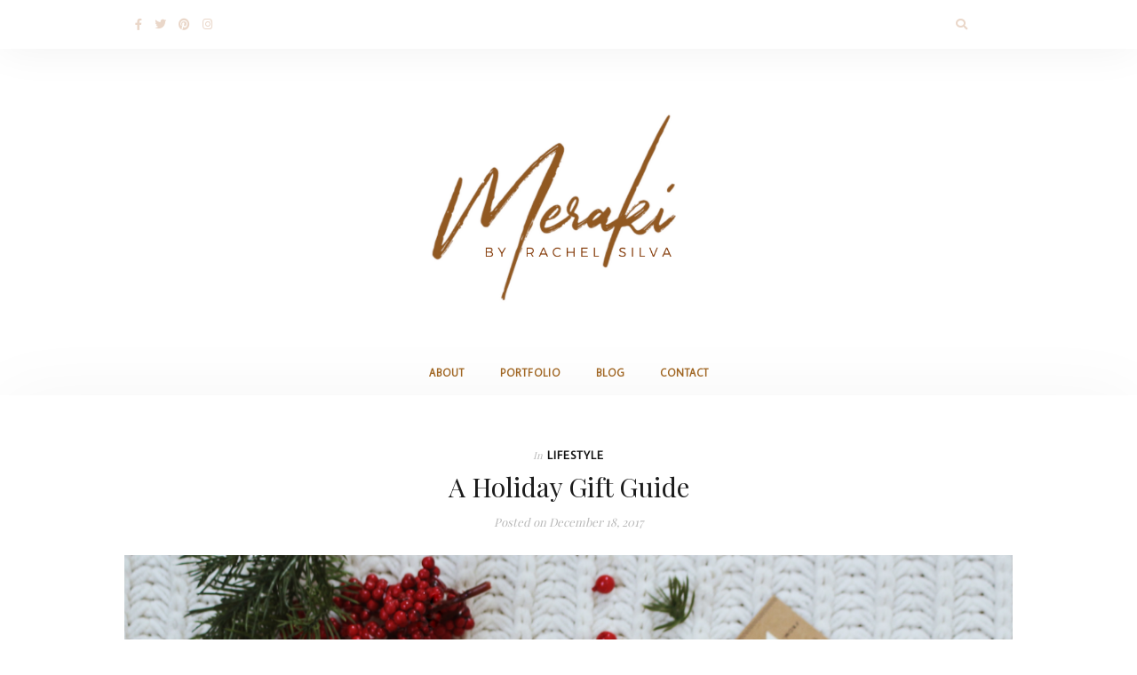

--- FILE ---
content_type: text/html; charset=UTF-8
request_url: https://www.rachsilva.com/2017/12/18/holiday-gift-guide/
body_size: 14251
content:
<!DOCTYPE html>
<html lang="en-US">
<head>
    <meta charset="UTF-8">
    <meta http-equiv="X-UA-Compatible" content="IE=edge">
    <meta name="viewport" content="width=device-width, initial-scale=1">
    <link rel="profile" href="http://gmpg.org/xfn/11">
    <link rel="pingback" href="https://www.rachsilva.com/xmlrpc.php">
    <meta name='robots' content='index, follow, max-image-preview:large, max-snippet:-1, max-video-preview:-1' />

	<!-- This site is optimized with the Yoast SEO plugin v17.0 - https://yoast.com/wordpress/plugins/seo/ -->
	<title>My 2017 Holiday Gift Guide</title>
	<meta name="description" content="For those impossible-to-please people left on your shopping list, I present what I would say are some solid gift options in this year&#039;s holiday gift guide." />
	<link rel="canonical" href="https://www.rachsilva.com/2017/12/18/holiday-gift-guide/" />
	<meta property="og:locale" content="en_US" />
	<meta property="og:type" content="article" />
	<meta property="og:title" content="My 2017 Holiday Gift Guide" />
	<meta property="og:description" content="For those impossible-to-please people left on your shopping list, I present what I would say are some solid gift options in this year&#039;s holiday gift guide." />
	<meta property="og:url" content="https://www.rachsilva.com/2017/12/18/holiday-gift-guide/" />
	<meta property="og:site_name" content="Meraki" />
	<meta property="article:published_time" content="2017-12-18T08:00:04+00:00" />
	<meta property="article:modified_time" content="2019-09-19T15:24:31+00:00" />
	<meta property="og:image" content="https://www.rachsilva.com/wp-content/uploads/2017/11/IMG_4690.jpg" />
	<meta property="og:image:width" content="4096" />
	<meta property="og:image:height" content="2665" />
	<meta name="twitter:card" content="summary" />
	<meta name="twitter:label1" content="Written by" />
	<meta name="twitter:data1" content="Rachel Silva" />
	<meta name="twitter:label2" content="Est. reading time" />
	<meta name="twitter:data2" content="4 minutes" />
	<script type="application/ld+json" class="yoast-schema-graph">{"@context":"https://schema.org","@graph":[{"@type":"WebSite","@id":"https://www.rachsilva.com/#website","url":"https://www.rachsilva.com/","name":"Meraki","description":"New York based journalist &amp; lifestyle guide editor chronicling my daily life. This is how I see the world.","potentialAction":[{"@type":"SearchAction","target":{"@type":"EntryPoint","urlTemplate":"https://www.rachsilva.com/?s={search_term_string}"},"query-input":"required name=search_term_string"}],"inLanguage":"en-US"},{"@type":"ImageObject","@id":"https://www.rachsilva.com/2017/12/18/holiday-gift-guide/#primaryimage","inLanguage":"en-US","url":"https://www.rachsilva.com/wp-content/uploads/2017/11/IMG_4690.jpg","contentUrl":"https://www.rachsilva.com/wp-content/uploads/2017/11/IMG_4690.jpg","width":4096,"height":2665,"caption":"Processed with VSCO with m3 preset"},{"@type":"WebPage","@id":"https://www.rachsilva.com/2017/12/18/holiday-gift-guide/#webpage","url":"https://www.rachsilva.com/2017/12/18/holiday-gift-guide/","name":"My 2017 Holiday Gift Guide","isPartOf":{"@id":"https://www.rachsilva.com/#website"},"primaryImageOfPage":{"@id":"https://www.rachsilva.com/2017/12/18/holiday-gift-guide/#primaryimage"},"datePublished":"2017-12-18T08:00:04+00:00","dateModified":"2019-09-19T15:24:31+00:00","author":{"@id":"https://www.rachsilva.com/#/schema/person/526e08bcf4dc8ceea314200e0d71acfd"},"description":"For those impossible-to-please people left on your shopping list, I present what I would say are some\u00a0solid\u00a0gift options in this year's holiday gift guide.","breadcrumb":{"@id":"https://www.rachsilva.com/2017/12/18/holiday-gift-guide/#breadcrumb"},"inLanguage":"en-US","potentialAction":[{"@type":"ReadAction","target":["https://www.rachsilva.com/2017/12/18/holiday-gift-guide/"]}]},{"@type":"BreadcrumbList","@id":"https://www.rachsilva.com/2017/12/18/holiday-gift-guide/#breadcrumb","itemListElement":[{"@type":"ListItem","position":1,"name":"Home","item":"https://www.rachsilva.com/"},{"@type":"ListItem","position":2,"name":"A Holiday Gift Guide"}]},{"@type":"Person","@id":"https://www.rachsilva.com/#/schema/person/526e08bcf4dc8ceea314200e0d71acfd","name":"Rachel Silva","image":{"@type":"ImageObject","@id":"https://www.rachsilva.com/#personlogo","inLanguage":"en-US","url":"https://secure.gravatar.com/avatar/916ea561ad77c76e126622e766eedd4c?s=96&d=mm&r=g","contentUrl":"https://secure.gravatar.com/avatar/916ea561ad77c76e126622e766eedd4c?s=96&d=mm&r=g","caption":"Rachel Silva"},"url":"https://www.rachsilva.com/author/rachellowry/"}]}</script>
	<!-- / Yoast SEO plugin. -->


<link rel='dns-prefetch' href='//fonts.googleapis.com' />
<link rel='dns-prefetch' href='//use.fontawesome.com' />
<link rel='dns-prefetch' href='//s.w.org' />
<link rel="alternate" type="application/rss+xml" title="Meraki &raquo; Feed" href="https://www.rachsilva.com/feed/" />
<link rel="alternate" type="application/rss+xml" title="Meraki &raquo; Comments Feed" href="https://www.rachsilva.com/comments/feed/" />
<link rel="alternate" type="application/rss+xml" title="Meraki &raquo; A Holiday Gift Guide Comments Feed" href="https://www.rachsilva.com/2017/12/18/holiday-gift-guide/feed/" />
		<script type="text/javascript">
			window._wpemojiSettings = {"baseUrl":"https:\/\/s.w.org\/images\/core\/emoji\/13.1.0\/72x72\/","ext":".png","svgUrl":"https:\/\/s.w.org\/images\/core\/emoji\/13.1.0\/svg\/","svgExt":".svg","source":{"concatemoji":"https:\/\/www.rachsilva.com\/wp-includes\/js\/wp-emoji-release.min.js?ver=5.8.12"}};
			!function(e,a,t){var n,r,o,i=a.createElement("canvas"),p=i.getContext&&i.getContext("2d");function s(e,t){var a=String.fromCharCode;p.clearRect(0,0,i.width,i.height),p.fillText(a.apply(this,e),0,0);e=i.toDataURL();return p.clearRect(0,0,i.width,i.height),p.fillText(a.apply(this,t),0,0),e===i.toDataURL()}function c(e){var t=a.createElement("script");t.src=e,t.defer=t.type="text/javascript",a.getElementsByTagName("head")[0].appendChild(t)}for(o=Array("flag","emoji"),t.supports={everything:!0,everythingExceptFlag:!0},r=0;r<o.length;r++)t.supports[o[r]]=function(e){if(!p||!p.fillText)return!1;switch(p.textBaseline="top",p.font="600 32px Arial",e){case"flag":return s([127987,65039,8205,9895,65039],[127987,65039,8203,9895,65039])?!1:!s([55356,56826,55356,56819],[55356,56826,8203,55356,56819])&&!s([55356,57332,56128,56423,56128,56418,56128,56421,56128,56430,56128,56423,56128,56447],[55356,57332,8203,56128,56423,8203,56128,56418,8203,56128,56421,8203,56128,56430,8203,56128,56423,8203,56128,56447]);case"emoji":return!s([10084,65039,8205,55357,56613],[10084,65039,8203,55357,56613])}return!1}(o[r]),t.supports.everything=t.supports.everything&&t.supports[o[r]],"flag"!==o[r]&&(t.supports.everythingExceptFlag=t.supports.everythingExceptFlag&&t.supports[o[r]]);t.supports.everythingExceptFlag=t.supports.everythingExceptFlag&&!t.supports.flag,t.DOMReady=!1,t.readyCallback=function(){t.DOMReady=!0},t.supports.everything||(n=function(){t.readyCallback()},a.addEventListener?(a.addEventListener("DOMContentLoaded",n,!1),e.addEventListener("load",n,!1)):(e.attachEvent("onload",n),a.attachEvent("onreadystatechange",function(){"complete"===a.readyState&&t.readyCallback()})),(n=t.source||{}).concatemoji?c(n.concatemoji):n.wpemoji&&n.twemoji&&(c(n.twemoji),c(n.wpemoji)))}(window,document,window._wpemojiSettings);
		</script>
		<style type="text/css">
img.wp-smiley,
img.emoji {
	display: inline !important;
	border: none !important;
	box-shadow: none !important;
	height: 1em !important;
	width: 1em !important;
	margin: 0 .07em !important;
	vertical-align: -0.1em !important;
	background: none !important;
	padding: 0 !important;
}
</style>
	<link rel='stylesheet' id='slick-styles-css'  href='https://www.rachsilva.com/wp-content/plugins/carousel-block/dist/assets/vendor/slick/slick.min.css?ver=1630080947' type='text/css' media='' />
<link rel='stylesheet' id='sb_instagram_styles-css'  href='https://www.rachsilva.com/wp-content/plugins/instagram-feed/css/sbi-styles.min.css?ver=2.9.3.1' type='text/css' media='all' />
<link rel='stylesheet' id='wp-block-library-css'  href='https://www.rachsilva.com/wp-includes/css/dist/block-library/style.min.css?ver=5.8.12' type='text/css' media='all' />
<link rel='stylesheet' id='carousel_block-cgb-style-css-css'  href='https://www.rachsilva.com/wp-content/plugins/carousel-block/dist/blocks.style.build.css' type='text/css' media='all' />
<link rel='stylesheet' id='wc-blocks-vendors-style-css'  href='https://www.rachsilva.com/wp-content/plugins/woocommerce/packages/woocommerce-blocks/build/wc-blocks-vendors-style.css?ver=5.5.1' type='text/css' media='all' />
<link rel='stylesheet' id='wc-blocks-style-css'  href='https://www.rachsilva.com/wp-content/plugins/woocommerce/packages/woocommerce-blocks/build/wc-blocks-style.css?ver=5.5.1' type='text/css' media='all' />
<link rel='stylesheet' id='lightbox-css'  href='https://www.rachsilva.com/wp-content/plugins/accesspress-instagram-feed/css/lightbox.css?ver=4.0.3' type='text/css' media='all' />
<link rel='stylesheet' id='owl-theme-css'  href='https://www.rachsilva.com/wp-content/plugins/accesspress-instagram-feed/css/owl.theme.css?ver=4.0.3' type='text/css' media='all' />
<link rel='stylesheet' id='owl-carousel-css'  href='https://www.rachsilva.com/wp-content/plugins/accesspress-instagram-feed/css/owl.carousel.css?ver=4.0.3' type='text/css' media='all' />
<link rel='stylesheet' id='apif-frontend-css-css'  href='https://www.rachsilva.com/wp-content/plugins/accesspress-instagram-feed/css/frontend.css?ver=4.0.3' type='text/css' media='all' />
<link rel='stylesheet' id='apif-font-awesome-css'  href='https://www.rachsilva.com/wp-content/plugins/accesspress-instagram-feed/css/font-awesome.min.css?ver=4.0.3' type='text/css' media='all' />
<link rel='stylesheet' id='apif-gridrotator-css'  href='https://www.rachsilva.com/wp-content/plugins/accesspress-instagram-feed/css/gridrotator.css?ver=4.0.3' type='text/css' media='all' />
<link rel='stylesheet' id='contact-form-7-css'  href='https://www.rachsilva.com/wp-content/plugins/contact-form-7/includes/css/styles.css?ver=5.4.2' type='text/css' media='all' />
<link rel='stylesheet' id='PVGM-swipe-css-css'  href='https://www.rachsilva.com/wp-content/plugins/photo-video-gallery-master/lightbox/swipebox/swipebox.css?ver=5.8.12' type='text/css' media='all' />
<link rel='stylesheet' id='PVGM-boot-strap-css-css'  href='https://www.rachsilva.com/wp-content/plugins/photo-video-gallery-master/css/bootstrap.css?ver=5.8.12' type='text/css' media='all' />
<link rel='stylesheet' id='pvgm-effects-css-css'  href='https://www.rachsilva.com/wp-content/plugins/photo-video-gallery-master/css/pvgm-effects.css?ver=5.8.12' type='text/css' media='all' />
<link rel='stylesheet' id='woocommerce-layout-css'  href='https://www.rachsilva.com/wp-content/plugins/woocommerce/assets/css/woocommerce-layout.css?ver=5.6.2' type='text/css' media='all' />
<link rel='stylesheet' id='woocommerce-smallscreen-css'  href='https://www.rachsilva.com/wp-content/plugins/woocommerce/assets/css/woocommerce-smallscreen.css?ver=5.6.2' type='text/css' media='only screen and (max-width: 768px)' />
<link rel='stylesheet' id='woocommerce-general-css'  href='https://www.rachsilva.com/wp-content/plugins/woocommerce/assets/css/woocommerce.css?ver=5.6.2' type='text/css' media='all' />
<style id='woocommerce-inline-inline-css' type='text/css'>
.woocommerce form .form-row .required { visibility: visible; }
</style>
<link rel='stylesheet' id='wonderblog_google_fonts-css'  href='//fonts.googleapis.com/css?family=Lora%7CPlayfair+Display%7COpen+Sans%3A300%2C400%2C700%26subset%3Dlatin%2Clatin-ext&#038;ver=1.0.0' type='text/css' media='all' />
<link rel='stylesheet' id='wonderblog_init_css-css'  href='https://www.rachsilva.com/wp-content/themes/wonderblog/css/init.css?ver=5.8.12' type='text/css' media='all' />
<link rel='stylesheet' id='font-awesome-css'  href='https://www.rachsilva.com/wp-content/plugins/elementor/assets/lib/font-awesome/css/font-awesome.min.css?ver=4.7.0' type='text/css' media='all' />
<link rel='stylesheet' id='vs-icons-css'  href='https://www.rachsilva.com/wp-content/themes/wonderblog/fonts/vs-icons/vs-icons.css?ver=5.8.12' type='text/css' media='all' />
<link rel='stylesheet' id='vossen-icons-css'  href='https://www.rachsilva.com/wp-content/themes/wonderblog/fonts/vs-icons/vossen-icons.css?ver=5.8.12' type='text/css' media='all' />
<link rel='stylesheet' id='wonderfont-css'  href='https://www.rachsilva.com/wp-content/themes/wonderblog/fonts/wonder/wonderfont.css?ver=5.8.12' type='text/css' media='all' />
<link rel='stylesheet' id='wonderblog_style-css'  href='https://www.rachsilva.com/wp-content/themes/wonderblog/style.css?ver=5.8.12' type='text/css' media='all' />
<link rel='stylesheet' id='wonderblog_fonts-css'  href='//fonts.googleapis.com/css?family=Playfair+Display%3Aregular%2C700|Open+Sans%3Aregular%2C700|Average+Sans%3Aregular%26subset%3Dlatin%2C' type='text/css' media='screen' />
<link rel='stylesheet' id='bfa-font-awesome-css'  href='https://use.fontawesome.com/releases/v5.15.4/css/all.css?ver=2.0.1' type='text/css' media='all' />
<link rel='stylesheet' id='bfa-font-awesome-v4-shim-css'  href='https://use.fontawesome.com/releases/v5.15.4/css/v4-shims.css?ver=2.0.1' type='text/css' media='all' />
<style id='bfa-font-awesome-v4-shim-inline-css' type='text/css'>

			@font-face {
				font-family: 'FontAwesome';
				src: url('https://use.fontawesome.com/releases/v5.15.4/webfonts/fa-brands-400.eot'),
				url('https://use.fontawesome.com/releases/v5.15.4/webfonts/fa-brands-400.eot?#iefix') format('embedded-opentype'),
				url('https://use.fontawesome.com/releases/v5.15.4/webfonts/fa-brands-400.woff2') format('woff2'),
				url('https://use.fontawesome.com/releases/v5.15.4/webfonts/fa-brands-400.woff') format('woff'),
				url('https://use.fontawesome.com/releases/v5.15.4/webfonts/fa-brands-400.ttf') format('truetype'),
				url('https://use.fontawesome.com/releases/v5.15.4/webfonts/fa-brands-400.svg#fontawesome') format('svg');
			}

			@font-face {
				font-family: 'FontAwesome';
				src: url('https://use.fontawesome.com/releases/v5.15.4/webfonts/fa-solid-900.eot'),
				url('https://use.fontawesome.com/releases/v5.15.4/webfonts/fa-solid-900.eot?#iefix') format('embedded-opentype'),
				url('https://use.fontawesome.com/releases/v5.15.4/webfonts/fa-solid-900.woff2') format('woff2'),
				url('https://use.fontawesome.com/releases/v5.15.4/webfonts/fa-solid-900.woff') format('woff'),
				url('https://use.fontawesome.com/releases/v5.15.4/webfonts/fa-solid-900.ttf') format('truetype'),
				url('https://use.fontawesome.com/releases/v5.15.4/webfonts/fa-solid-900.svg#fontawesome') format('svg');
			}

			@font-face {
				font-family: 'FontAwesome';
				src: url('https://use.fontawesome.com/releases/v5.15.4/webfonts/fa-regular-400.eot'),
				url('https://use.fontawesome.com/releases/v5.15.4/webfonts/fa-regular-400.eot?#iefix') format('embedded-opentype'),
				url('https://use.fontawesome.com/releases/v5.15.4/webfonts/fa-regular-400.woff2') format('woff2'),
				url('https://use.fontawesome.com/releases/v5.15.4/webfonts/fa-regular-400.woff') format('woff'),
				url('https://use.fontawesome.com/releases/v5.15.4/webfonts/fa-regular-400.ttf') format('truetype'),
				url('https://use.fontawesome.com/releases/v5.15.4/webfonts/fa-regular-400.svg#fontawesome') format('svg');
				unicode-range: U+F004-F005,U+F007,U+F017,U+F022,U+F024,U+F02E,U+F03E,U+F044,U+F057-F059,U+F06E,U+F070,U+F075,U+F07B-F07C,U+F080,U+F086,U+F089,U+F094,U+F09D,U+F0A0,U+F0A4-F0A7,U+F0C5,U+F0C7-F0C8,U+F0E0,U+F0EB,U+F0F3,U+F0F8,U+F0FE,U+F111,U+F118-F11A,U+F11C,U+F133,U+F144,U+F146,U+F14A,U+F14D-F14E,U+F150-F152,U+F15B-F15C,U+F164-F165,U+F185-F186,U+F191-F192,U+F1AD,U+F1C1-F1C9,U+F1CD,U+F1D8,U+F1E3,U+F1EA,U+F1F6,U+F1F9,U+F20A,U+F247-F249,U+F24D,U+F254-F25B,U+F25D,U+F267,U+F271-F274,U+F279,U+F28B,U+F28D,U+F2B5-F2B6,U+F2B9,U+F2BB,U+F2BD,U+F2C1-F2C2,U+F2D0,U+F2D2,U+F2DC,U+F2ED,U+F328,U+F358-F35B,U+F3A5,U+F3D1,U+F410,U+F4AD;
			}
		
</style>
<link rel='stylesheet' id='wp-my-instagram-css'  href='https://www.rachsilva.com/wp-content/plugins/wp-my-instagram/css/style.css?ver=1.0' type='text/css' media='all' />
<link rel='stylesheet' id='myStyleSheets-css'  href='https://www.rachsilva.com/wp-content/plugins/wp-latest-posts/css/wplp_front.css?ver=5.8.12' type='text/css' media='all' />
<link rel='stylesheet' id='myFonts-css'  href='https://fonts.googleapis.com/css?family=Raleway%3A400%2C500%2C600%2C700%2C800%2C900%7CAlegreya%3A400%2C400italic%2C700%2C700italic%2C900%2C900italic%7CVarela+Round&#038;subset=latin%2Clatin-ext&#038;ver=5.8.12' type='text/css' media='all' />
<script type='text/javascript' src='https://www.rachsilva.com/wp-includes/js/jquery/jquery.min.js?ver=3.6.0' id='jquery-core-js'></script>
<script type='text/javascript' src='https://www.rachsilva.com/wp-includes/js/jquery/jquery-migrate.min.js?ver=3.3.2' id='jquery-migrate-js'></script>
<script type='text/javascript' src='https://www.rachsilva.com/wp-content/plugins/carousel-block/dist/assets/vendor/slick/slick.min.js?ver=1' id='carousel-block-slick-js-js'></script>
<script type='text/javascript' src='https://www.rachsilva.com/wp-content/plugins/carousel-block/dist/assets/js/script.js?ver=1' id='carousel-block-script-js-js'></script>
<script type='text/javascript' src='https://www.rachsilva.com/wp-content/plugins/accesspress-instagram-feed/js/owl.carousel.js?ver=5.8.12' id='owl-carousel-js-js'></script>
<script type='text/javascript' src='https://www.rachsilva.com/wp-content/plugins/photo-video-gallery-master/lightbox/swipebox/jquery.swipebox.min.js?ver=5.8.12' id='PVGM-swipe-js-js'></script>
<link rel="https://api.w.org/" href="https://www.rachsilva.com/wp-json/" /><link rel="alternate" type="application/json" href="https://www.rachsilva.com/wp-json/wp/v2/posts/401" /><link rel="EditURI" type="application/rsd+xml" title="RSD" href="https://www.rachsilva.com/xmlrpc.php?rsd" />
<link rel="wlwmanifest" type="application/wlwmanifest+xml" href="https://www.rachsilva.com/wp-includes/wlwmanifest.xml" /> 
<meta name="generator" content="WordPress 5.8.12" />
<meta name="generator" content="WooCommerce 5.6.2" />
<link rel='shortlink' href='https://www.rachsilva.com/?p=401' />
<link rel="alternate" type="application/json+oembed" href="https://www.rachsilva.com/wp-json/oembed/1.0/embed?url=https%3A%2F%2Fwww.rachsilva.com%2F2017%2F12%2F18%2Fholiday-gift-guide%2F" />
<link rel="alternate" type="text/xml+oembed" href="https://www.rachsilva.com/wp-json/oembed/1.0/embed?url=https%3A%2F%2Fwww.rachsilva.com%2F2017%2F12%2F18%2Fholiday-gift-guide%2F&#038;format=xml" />
	<style type="text/css">

		/* Header Section Settings */
		.header-title {
			padding-top: 51px;
			padding-bottom: 20px;
		}
		.header-title img {
			width: 400px;
		}

		.nav-primary .nav-bar {
			background-color: #ffffff;
		}

		.nav-primary .nav-social a,
		.nav-primary .nav-btn-list li i {
			color: #ead7c9;
		}
		.menu-toggle span {
			background: #ead7c9;
		}
		.nav-primary .wonderblog-bag-count {
			background: #a36100;
			color: #a36100;
		}
		header {
			background-color: #ffffff;
			background-image: url();
			background-repeat: ;
			background-size: ;
			background-position: ;
		}
		@media (min-width: 992px) {

									
													.nav-social a.sticky-search {
					display: none;
				}
			
			.main-navigation li a {
				color: #a06623;
			}
			.main-navigation li a:hover {
				color: #a36100;
			}
			.menu-item-has-children>a::after {
				color: #d1be9e;
			}
			.main-navigation ul li > ul {
				background: ;
			}
			.sticky .main-navigation li a {
				color: #a36100;
			}
			.sticky .main-navigation li a:hover {
				color: #d8c7a2;
			}
			.sticky .menu-item-has-children>a::after {
				color: ;
			}
			.sticky .main-navigation ul li > ul {
				background: ;
			}
		}
		.nav-secondary .main-navigation ul.nav-menu {
			padding-top: 9px;
		}
		.nav-secondary .nav-bar {
			background-color: ;
		}
		.nav-secondary .nav-social a,
		.nav-secondary .nav-btn-list li i {
			color: #a36100;
		}
		@media (max-width: 992px) {
			.nav-primary .nav-bar {
				background-color: ;
			}
			.nav-primary .nav-btn-list li i {
				color: ;
			}
			.menu-toggle span {
				background: ;
			}
			.nav-menu {
				background-color: ;
			}
			.nav-menu li a {
				color: ;
				border-color: ;
			}
			.sub-menu-dropdown-arrow {
				color: ;
			}
			.nav-primary .wonderblog-bag-count {
				background: ;
				color: ;
			}
			.nav-primary .nav-social a {
				color: ;
			}
			.mobile-nav-social {
				display: none;			}

			@media all and (max-width:992px) {
				.nav-btn-list li.nav-search {
									}
				.wonderblog-shop-bag {
					display: none;				}
			}
		}

		/* Post Settings */
		.post-header {
			text-align: Center;
		}

		.post-entry-content img {
			width: 100%;
		}
		.featured-post-content-bottom {
			background-color: rgba(0,0,0,0.2);
		}
		.featured-post:hover .featured-post-container {
			background-color: rgba(0,0,0,0.8);
		}
		

		/* Promo Boxes Settings */
		.promo-box-img-1 {
			background-image: url(http://www.rachelllowry.com/wp-content/uploads/2017/10/img_3552.jpg);
		}
		.promo-box-img-2 {
			background-image: url(http://www.rachelllowry.com/wp-content/uploads/2017/12/0C0FB1AD-11EF-40FA-BE5C-D70AF4F88CCC.jpg);
		}
		.promo-box-img-3 {
			background-image: url(http://www.rachelllowry.com/wp-content/uploads/2018/01/IMG_4693-1.jpg);
		}
		.promo-box-img-4 {
			background-image: url();
		}
		.promo-box .promo-box-text:before {
			background-color: rgba(0,0,0,.6);
		}

		/* Color Settings */
		.featured-post-content .btn {
			background: #c6c6c6;
		}
		.featured-post-content .btn:hover {
			background: #c4c4c4;
		}

		.post-header .post-title a {
			color: ;
		}
		.post-header .post-cat a {
			color: ;
		}
		.post-header .post-date {
			color: ;
		}
		.post-read-more a.btn {
			background: #f4f4f4;
			color: #825544;
		}
		.post-read-more a.btn:hover {
			background: #f9ede8;
			color: #825544;
		}
		.post-entry-content p {
			color: ;
		}
		.post-bottom .post-share-links a {
			color: ;
		}
		.post-bottom .post-share-links a:hover {
			color: ;
		}

		.post-bottom .post-author-link a {
			color: ;
		}
		.post-bottom .post-author-link a:hover {
			color: ;
		}
		.post-bottom .post-comments-link a {
			color: ;
		}
		.post-bottom .post-comments-link a:hover {
			color: ;
		}

		.widget-area .widget-title {
			color: ;
		}
		.widget-area .widget {
			border-color: ;
		}
		#footer {
			background-color: ;
		}
		#footer .footer-middle p {
			color: #a36100;
		}
		#footer .scroll-top {
			color: #a36100;
							opacity: 1;
					}

		body.home {
			background-color: ;
		}

		/* Master Color Scheme */
		
		/* Typography Settings */
		h1, h2, h3, h4, h5, h6,
		.in-cat,
		.post-date,
		.featured-post-content .post-date,
		#footer p, .vs-head-st, .woocommerce ul.product_list_widget li a,
		blockquote p, .no-results p, .error-404 p, #searchform input, .promo-box-text p {
			font-family: "Playfair Display", sans-serif;
		}
		h1 { font-size: px; }
		h2, .post-header .post-title { font-size: px; }
		h3 { font-size: px; }
		h4 { font-size: px; }
		h5 { font-size: px; }
		h6 { font-size: px; }

		body { font-family: "Open Sans"; }
		body { font-size: px; }
		p, p strong, p a, .comment-list p a, .page-entry-content ul li, .page-entry-content ol li, .post-entry-content ul li,
		.post-entry-content ol li { font-size: px; }

		.btn, .post-cat, .promo-box-text h6, .post-bottom a, .widget-title, .widget-area .widget-title, .h4-up, .tagcloud a, .h4-up, table th, .post-password-form label {
			font-family: "Average Sans", sans-serif;
		}
		@media (min-width: 992px) {
			.main-navigation li a {
				font-family: "Average Sans", sans-serif;
			}
		}
		.btn { font-size: 11px; }
		.post-cat { font-size: 13px; }

	</style>
	<link rel="shortcut icon" href="http://www.rachsilva.com/wp-content/uploads/2019/08/Screen-Shot-2019-08-12-at-10.41.52-PM.png" />	<noscript><style>.woocommerce-product-gallery{ opacity: 1 !important; }</style></noscript>
			<style type="text/css" id="wp-custom-css">
			img.alignright { float: right; margin: 0 0 1em 1em; }
img.alignleft { float: left; margin: 0 1em 1em 0; }
img.aligncenter { display: block; margin-left: auto; margin-right: auto; }
.alignright { float: right; }
.alignleft { float: left; }
.aligncenter { display: block; margin-left: auto; margin-right: auto; }		</style>
		</head>
<meta name="p:domain_verify" content="2e56943d7aba49b895c6fc13fb96320b"/>

<body class="post-template-default single single-post postid-401 single-format-standard theme-wonderblog woocommerce-no-js elementor-default elementor-kit-4141">
    <div id="page" class="site">
        <header id="masthead">

            <!-- Primary Nav -->
            <div class="nav-primary">
                <div class="nav-bar site-header">
                    <div class="container">

                        <!-- Social Icons -->
                        <div class="nav-social">
                            <a href="https://facebook.com/rachsilvablog" target="_blank"><i class="fa fa-facebook"></i></a><a href="https://twitter.com/rachsilvablog" target="_blank"><i class="fa fa-twitter"></i></a><a href="https://pinterest.com/rachsilvablog" target="_blank"><i class="fa fa-pinterest"></i></a><a href="https://instagram.com/rachsilvablog" target="_blank"><i class="fa fa-instagram"></i></a>                        </div>
                        <!-- End Social Icons -->

                        <div class="nav-btn-list">
                            <ul>
                                <li class="nav-search">
                                    <i class="fa fa-search open-overlay-search"></i>
                                    <div class="searchFormContainer">
                                        <form id="searchform" method="get" autocomplete="off" action="https://www.rachsilva.com/">
    <input type="text" name="s" id="s" class="vossen-search-input" value="" onfocus="if (this.value == '')this.value = '';" onblur="if (this.value == '')this.value = '';" placeholder=" Search and hit enter..."/>
    <button class="search-submit-icon" name="submit" id="searchsubmit" type="submit"></button>
</form>
                                    </div>
                                    <i class="close-overlay-search"></i>
                                </li>
                                <li>
                                    <!-- Shop Bag -->
                                                                                                                                                    <!-- End Shop Bag -->
                                </li>
                            </ul>
                        </div>

                        <!-- Mobile Menu Toogle -->
                        <button class="menu-toggle"><span></span><span></span><span></span><span></span></button>
                        <!-- End Mobile Menu Toogle -->
                    </div>
                </div>

                <!-- Site Title and Logo -->
                <div class="header-title">

                                            <h1 class="site-title">
                            <a href="https://www.rachsilva.com/">
                                <img src="https://www.rachsilva.com/wp-content/uploads/2022/03/Screen-Shot-2019-08-13-at-11.49.24-PM.png" alt="Meraki" />
                            </a>
                        </h1>
                    
                </div>
                <!-- End Site Title and Logo -->

                <!-- Social Icons -->
                <div class="mobile-nav-social nav-social">
                    <a href="https://facebook.com/rachsilvablog" target="_blank"><i class="fa fa-facebook"></i></a><a href="https://twitter.com/rachsilvablog" target="_blank"><i class="fa fa-twitter"></i></a><a href="https://pinterest.com/rachsilvablog" target="_blank"><i class="fa fa-pinterest"></i></a><a href="https://instagram.com/rachsilvablog" target="_blank"><i class="fa fa-instagram"></i></a>                </div>
                <!-- End Social Icons -->

                <!-- Navigation -->
                <nav id="site-navigation" class="main-navigation">
                    <div class="menu-categories-container"><ul id="menu-categories" class="nav-menu"><li id="menu-item-87" class="menu-item menu-item-type-custom menu-item-object-custom menu-item-87"><a href="https://www.rachsilva.com/about/">About</a></li>
<li id="menu-item-883" class="menu-item menu-item-type-taxonomy menu-item-object-category menu-item-883"><a href="https://www.rachsilva.com/category/fashion/">PORTFOLIO</a></li>
<li id="menu-item-95" class="menu-item menu-item-type-taxonomy menu-item-object-category menu-item-95"><a href="https://www.rachsilva.com/category/travel/">Blog</a></li>
<li id="menu-item-92" class="menu-item menu-item-type-taxonomy menu-item-object-category menu-item-92"><a href="https://www.rachsilva.com/category/dance/">Contact</a></li>
</ul></div>                </nav>
                <!-- End Navigation -->

            </div>
            <!-- End Primary Nav -->

            <!-- Secondary Nav -->
            <div class="nav-secondary">
                <div class="nav-bar site-header">
                    <div class="container">

                        <!-- Site Title and Logo -->
                        <div class="header-title">

                                                            <h1 class="site-title">
                                    <a href="https://www.rachsilva.com/">
                                        <img src="http://www.rachsilva.com/wp-content/uploads/2019/08/Screen-Shot-2019-08-13-at-11.49.24-PM-Copy.png" alt="Meraki" />
                                    </a>
                                </h1>
                            
                        </div>
                        <!-- End Site Title and Logo -->

                        <!-- Navigation -->
                        <nav class="main-navigation">
                            <div class="menu-categories-container"><ul id="menu-categories-1" class="nav-menu"><li class="menu-item menu-item-type-custom menu-item-object-custom menu-item-87"><a href="https://www.rachsilva.com/about/">About</a></li>
<li class="menu-item menu-item-type-taxonomy menu-item-object-category menu-item-883"><a href="https://www.rachsilva.com/category/fashion/">PORTFOLIO</a></li>
<li class="menu-item menu-item-type-taxonomy menu-item-object-category menu-item-95"><a href="https://www.rachsilva.com/category/travel/">Blog</a></li>
<li class="menu-item menu-item-type-taxonomy menu-item-object-category menu-item-92"><a href="https://www.rachsilva.com/category/dance/">Contact</a></li>
</ul></div>                        </nav>
                        <!-- End Navigation -->

                        <!-- Social Icons -->
                        <div class="nav-social">
                            <a href="https://facebook.com/rachsilvablog" target="_blank"><i class="fa fa-facebook"></i></a><a href="https://twitter.com/rachsilvablog" target="_blank"><i class="fa fa-twitter"></i></a><a href="https://pinterest.com/rachsilvablog" target="_blank"><i class="fa fa-pinterest"></i></a><a href="https://instagram.com/rachsilvablog" target="_blank"><i class="fa fa-instagram"></i></a>                            <a class="sticky-search"><i class="fa fa-search open-overlay-search"></i></a>
                        </div>
                        <!-- End Social Icons -->



                        <!-- Mobile Menu Toogle -->
                        <button class="menu-toggle"><span></span><span></span><span></span><span></span></button>
                        <!-- End Mobile Menu Toogle -->
                    </div>
                </div>

            </div>
            <!-- End Secondary Nav -->

        </header>
        <!-- End Header -->



<div class="wonderblog-single-post">
    <div class="container">

        
        <div class="content-area content-fullwidth">
            <div class="row">

                
                    <article id="post-401" class="full-post post-401 post type-post status-publish format-standard has-post-thumbnail hentry category-lifestyle">

    <!-- Post Header -->
    <div class="post-header">
                    <p class="post-cat"><span class="in-cat">In</span> <a href="https://www.rachsilva.com/category/lifestyle/" rel="category tag">Lifestyle</a></p>
                                            <h2 class="post-title">A Holiday Gift Guide</h2>
                                        <p class="post-date"><span>Posted on</span> December 18, 2017</p>
            </div>

    <!-- Post Format  Gallery -->
    
                                    <div class="post-image">
                                            <img width="4096" height="2665" src="https://www.rachsilva.com/wp-content/uploads/2017/11/IMG_4690.jpg" class="attachment-full size-full wp-post-image" alt="" loading="lazy" srcset="https://www.rachsilva.com/wp-content/uploads/2017/11/IMG_4690.jpg 4096w, https://www.rachsilva.com/wp-content/uploads/2017/11/IMG_4690-600x390.jpg 600w, https://www.rachsilva.com/wp-content/uploads/2017/11/IMG_4690-300x195.jpg 300w, https://www.rachsilva.com/wp-content/uploads/2017/11/IMG_4690-768x500.jpg 768w, https://www.rachsilva.com/wp-content/uploads/2017/11/IMG_4690-1024x666.jpg 1024w" sizes="(max-width: 4096px) 100vw, 4096px" />                                    </div>
                    
    
    <!-- Post Entry -->
    <div class="post-entry-content">

                    <p>Confession. I haven&#8217;t begun shopping for this season yet, and I&#8217;m in need of inspiration. At about this time of year, the stores become busy with frantic shoppers. But if you have an Amazon account, you&#8217;ve got pa-lenty of time to finish your Christmas shopping without even leaving your living room.</p>
<p>Maybe you still don&#8217;t know what to get the man in your life. And while your girlfriend says she&#8217;s easy to crack, you know that another pair of socks will elicit that fake smile thing. For those impossible-to-please people left on your shopping list, I present what I would say are some solid gift options<em>. </em>The products here are all things I own and love, they are less than $30, and all available online. In my opinion, these are unique, thoughtful and sophisticated holiday gifts for your loved ones.</p>
<p>So stay home, grab a glass of peppermint tea, slip into those soft cotton pj&#8217;s and Google shop while watching Jimmy Stewart on Netflix.</p>
<h4 style="text-align: center;"><img loading="lazy" class="alignleft wp-image-551 size-full" src="http://www.rachelllowry.com/wp-content/uploads/2017/12/use-2.jpg" alt="Holiday Gift Guide " width="3462" height="2404" srcset="https://www.rachsilva.com/wp-content/uploads/2017/12/use-2.jpg 3462w, https://www.rachsilva.com/wp-content/uploads/2017/12/use-2-600x417.jpg 600w, https://www.rachsilva.com/wp-content/uploads/2017/12/use-2-300x208.jpg 300w, https://www.rachsilva.com/wp-content/uploads/2017/12/use-2-768x533.jpg 768w, https://www.rachsilva.com/wp-content/uploads/2017/12/use-2-1024x711.jpg 1024w" sizes="(max-width: 3462px) 100vw, 3462px" /><strong>MY 2017 HOLIDAY GIFT GUIDE</strong></h4>
<p style="text-align: left;">GLOVES // You know a gift is good when as you go to wrap it, you consider keeping it for yourself. <a href="http://www.hm.com/us/product/68541?article=68541-A">H&amp;M&#8217;s slim fit leather gloves</a> were just that for me — I bought a pair for myself! Black leather gloves are a classic: an affordable and elegant solution to fighting the winter chills this season with a little swag. Lined with a zipper, these gloves will keep your friends (and maybe you) both warm and lovely.</p>
<p style="text-align: left;">SHAVING KIT // I&#8217;m a sucker for good design, and the packaging for this item almost alone warrants a place on this list. For the men in your life who like to look polished, treat him to <a href="https://www.amazon.co.uk/Body-Modern-Gents-Party-Rescue/dp/B017UTB1VA">The Body Shop Modern Gent&#8217;s Post Party Rescue Kit</a>. It features a For Man Balancing Face Protector with Peruvian Maca Root for skin hydration, with the easily absorbed Eye Rescue Serum that refreshes the skin around the eye. Also included is the Maca Root Balancing Face Protector Eye Rescue Serum.</p>
<p style="text-align: left;">PAJAMAS // <span class="f"> With the arrival of cooler weather comes the resurgence of the two-piece pajama set. From luxe satin combos to cozy flannel sets, there&#8217;s no better way to spend the more than 50 hours a week you spend between your covers. Your girlfriend will love <a href="https://www.victoriassecret.com/pagenolongeravailable?/gifts/gifts-for-all/the-sleepover-knit-pajama-setThe_Sleepover_Knit_Pajama_Set?ProductID=318357&amp;CatalogueType=OLS&amp;cm_mmc=PLA-_-Google_-VSD_VSL_Gift-_-361677&amp;gclid=EAIaIQobChMIgpH7-87J2AIVmYWzCh0ZFgesEAYYASABEgKROfD_BwE&amp;gclsrc=aw.ds">Victoria&#8217;s Secret&#8217;s lightweight pajama set</a>:</span> a relaxed fit, soft, drawstring waist combination that will make the end of your day the best part.</p>
<p style="text-align: left;">CLUTCH // Bags are always a safe option, and this is one of my favorite ones. H&amp;M&#8217;s <a href="http://www.hm.com/us/product/70756?article=70756-A&amp;cm_vc=SEARCH">white clutch bag</a> in faux leather is a unique accessory for any woman. Whether you&#8217;re gifting for your mother-in-law or your high school girlfriend, this is a sophisticated way to remind the people in your life that they&#8217;re important to you. I&#8217;d fill this with Godiva chocolates before wrapping.</p>
<p>CANDLE // So you know I love candles, and I&#8217;m excited to share a new discovery of mine: <a href="https://www.target.com/p/jar-candle-midnight-forest-13oz-the-collection-by-chesapeake-bay-candle-174/-/A-17264587#lnk=sametab">Midnight Forest Chesapeake Bay Candle</a>. Candles are always a crowd pleaser, something anybody could use in the cold winter months to brighten the home. This decadent candle is a chic fragrance mix of mint leaves, balsam fir, and green apple with a base of sandalwood, moss and musk to replicate a forest night scene. The chic black and gold jar looks luxurious in any room.</p>
<p>BOBBIE BROWN MOISTURIZER // Bobbie Brown does everything right, and the <a href="http://www.neimanmarcus.com/Bobbi-Brown-Extra-Illuminating-Moisture-Balm-1-0-oz/prod177150170/p.prod?ecid=NMCS__GooglePLA&amp;utm_medium=CSE&amp;utm_source=NMCS__GooglePLA&amp;utm_campaign=BobbiBrown">Bobbi Brown Extra Illuminating Moisture Balm</a> has become my necessity in this polar vortex of a winter. This lotion helps energize and enliven skin as a makeup base. I do believe this is a product even Bobbi Brown herself would love to see under her tree.</p>
<p>SHIP OF THESEUS // For those literary aficonado friends of yours, I&#8217;d suggest a different kind of a read. It&#8217;s not so well known but J.J. Abrams doesn&#8217;t just direct film. J.J. Abrams and V.M. Straka&#8217;s 2015 book, <a href="https://www.barnesandnoble.com/p/s-j-j-abrams/1115192310/2678891269714?st=PLA&amp;sid=BNB_DRS_New+Marketplace+Shopping+Textbooks_00000000&amp;2sid=Google_&amp;sourceId=PLGoP164989&amp;gclid=EAIaIQobChMI1tfQ8c_J2AIVD4ezCh3aJw0bEAYYASABEgJJCfD_BwE"><em>Ship of Theseus</em></a>, offers a different kind of adventure for your literary aficionados. This book chronicles a man with no past who is shangaied into a strange ship. More interesting is that the book follows a between-the-margins conversation of two people who are reading the book. I have a thing for writing in books, and whenever I give one away, I love to add a little personal something beneath the title page.</p>
<p><em>*the above is sponsored in no way. </em></p>
                    
    </div>

    <!-- Post Bottom -->
    <div class="post-bottom">

                                                        
                    <div class="post-bottom-middle">
                <div class="post-share-links">
                    <a target="_blank" href="https://www.facebook.com/sharer/sharer.php?u=https://www.rachsilva.com/2017/12/18/holiday-gift-guide/"><i class="fa fa-facebook"></i> <span>Share</span></a>
                    <a target="_blank" href="https://twitter.com/home?status=Check%20out%20this%20article:%20A+Holiday+Gift+Guide%20-%20https://www.rachsilva.com/2017/12/18/holiday-gift-guide/"><span><i class="fa fa-twitter"></i></span> Tweet</a>
                    <a target="_blank" href="https://pinterest.com/pin/create/button/?url=https://www.rachsilva.com/2017/12/18/holiday-gift-guide/&media=https://www.rachsilva.com/wp-content/uploads/2017/11/IMG_4690.jpg&description=A+Holiday+Gift+Guide"><span><i class="fa fa-pinterest"></i></span> Pin It</a>
                    <a target="_blank" href="https://plus.google.com/share?url=https://www.rachsilva.com/2017/12/18/holiday-gift-guide/"><span><i class="fa fa-google-plus"></i></span> +1</a>
                </div>
            </div>
        
        
        
    </div>

                                                                                
        
    
        <div class="post-pagination">

            
                            <div class="newer-post-link col-md-6">
                    <a class="h4-up" href="https://www.rachsilva.com/2017/12/25/new-york/">Next Post<span class="vs-head-st">My New York</span></a>
                </div>
            
        </div>

                                <div id="comments" class="comments-area">

    

    
        <ol class="comment-list">
            
	<li class="comment byuser comment-author-rachellowry bypostauthor even thread-even depth-1" id="comment-96">

		<div class="comment-body">

			<div class="comment-author-avatar">
				<img alt='' src='https://secure.gravatar.com/avatar/916ea561ad77c76e126622e766eedd4c?s=60&#038;d=mm&#038;r=g' srcset='https://secure.gravatar.com/avatar/916ea561ad77c76e126622e766eedd4c?s=120&#038;d=mm&#038;r=g 2x' class='avatar avatar-60 photo' height='60' width='60' loading='lazy'/>			</div>

			<div class="comment-text">

				<h6 class="comment-author">
					rachellowry				</h6>

				<span class="time-ago-bullet">&bull;</span>
				<span class="comment-date">
					7 years ago				</span>

									<p>Oh good. More to come!</p>
				
				<span class="reply-edit">
					
									</span>

			</div>

		</div>


	</li>

	</li><!-- #comment-## -->
        </ol><!-- .comment-list -->

        <div class='comments_pagination'>
                    </div>

    
    
</div><!-- #comments -->
            
</article>

                                
            </div>
        </div>

        
    </div>
</div>

    <div id="footer-instagram">
       <div id="instagram-feed-widget-3" class="widget widget_instagram-feed-widget">
<div id="sb_instagram" class="sbi sbi_col_6  sbi_width_resp sbi_fixed_height" style="padding-bottom: 10px;width: 100%;height: 240px;" data-feedid="sbi_17841403871656908#6" data-res="full" data-cols="6" data-num="6" data-shortcode-atts="{}"  data-postid="401" data-sbi-flags="favorLocal">
	
    <div id="sbi_images" style="padding: 5px;">
		<div class="sbi_item sbi_type_image sbi_new sbi_transition" id="sbi_17947922168362618" data-date="1676840375">
    <div class="sbi_photo_wrap">
        <a class="sbi_photo" href="https://www.instagram.com/p/Co27b3Yp7xE/" target="_blank" rel="noopener nofollow" data-full-res="https://scontent-xsp1-3.cdninstagram.com/v/t51.29350-15/331725648_565831162265662_9063852372152562530_n.jpg?_nc_cat=111&#038;ccb=1-7&#038;_nc_sid=8ae9d6&#038;_nc_ohc=ztnoi55YzfEAX-yXkZJ&#038;_nc_ht=scontent-xsp1-3.cdninstagram.com&#038;edm=ANo9K5cEAAAA&#038;oh=00_AfCYUT2qaYw8LB-KfpWdg_WXHiBcMgKTDYpXxZOM4Qtu-Q&#038;oe=647383B3" data-img-src-set="{&quot;d&quot;:&quot;https:\/\/scontent-xsp1-3.cdninstagram.com\/v\/t51.29350-15\/331725648_565831162265662_9063852372152562530_n.jpg?_nc_cat=111&amp;ccb=1-7&amp;_nc_sid=8ae9d6&amp;_nc_ohc=ztnoi55YzfEAX-yXkZJ&amp;_nc_ht=scontent-xsp1-3.cdninstagram.com&amp;edm=ANo9K5cEAAAA&amp;oh=00_AfCYUT2qaYw8LB-KfpWdg_WXHiBcMgKTDYpXxZOM4Qtu-Q&amp;oe=647383B3&quot;,&quot;150&quot;:&quot;https:\/\/scontent-xsp1-3.cdninstagram.com\/v\/t51.29350-15\/331725648_565831162265662_9063852372152562530_n.jpg?_nc_cat=111&amp;ccb=1-7&amp;_nc_sid=8ae9d6&amp;_nc_ohc=ztnoi55YzfEAX-yXkZJ&amp;_nc_ht=scontent-xsp1-3.cdninstagram.com&amp;edm=ANo9K5cEAAAA&amp;oh=00_AfCYUT2qaYw8LB-KfpWdg_WXHiBcMgKTDYpXxZOM4Qtu-Q&amp;oe=647383B3&quot;,&quot;320&quot;:&quot;https:\/\/www.rachsilva.com\/wp-content\/uploads\/sb-instagram-feed-images\/331725648_565831162265662_9063852372152562530_nlow.jpg&quot;,&quot;640&quot;:&quot;https:\/\/www.rachsilva.com\/wp-content\/uploads\/sb-instagram-feed-images\/331725648_565831162265662_9063852372152562530_nfull.jpg&quot;}">
            <span class="sbi-screenreader">Oh, hello balmy Palm Springs. With weather this go</span>
            	                    <img src="https://www.rachsilva.com/wp-content/plugins/instagram-feed/img/placeholder.png" alt="Oh, hello balmy Palm Springs. With weather this good, I feel like I’m cheating on New York. 🌴 Thrilled to be here for Modernism Week with Elle Decor and the Jenn-Air team!">
        </a>
    </div>
</div><div class="sbi_item sbi_type_carousel sbi_new sbi_transition" id="sbi_17970860164957214" data-date="1675114303">
    <div class="sbi_photo_wrap">
        <a class="sbi_photo" href="https://www.instagram.com/p/CoDfNuTgym-/" target="_blank" rel="noopener nofollow" data-full-res="https://scontent-xsp1-1.cdninstagram.com/v/t51.29350-15/327845101_141299362133259_7338480587016019515_n.jpg?_nc_cat=110&#038;ccb=1-7&#038;_nc_sid=8ae9d6&#038;_nc_ohc=YnXi1ToaD9AAX94HDSr&#038;_nc_ht=scontent-xsp1-1.cdninstagram.com&#038;edm=ANo9K5cEAAAA&#038;oh=00_AfAtgOWHDu2qAooQbYkf129dnqD2FSBNH3_lGnne2aPHeg&#038;oe=6474069A" data-img-src-set="{&quot;d&quot;:&quot;https:\/\/scontent-xsp1-1.cdninstagram.com\/v\/t51.29350-15\/327845101_141299362133259_7338480587016019515_n.jpg?_nc_cat=110&amp;ccb=1-7&amp;_nc_sid=8ae9d6&amp;_nc_ohc=YnXi1ToaD9AAX94HDSr&amp;_nc_ht=scontent-xsp1-1.cdninstagram.com&amp;edm=ANo9K5cEAAAA&amp;oh=00_AfAtgOWHDu2qAooQbYkf129dnqD2FSBNH3_lGnne2aPHeg&amp;oe=6474069A&quot;,&quot;150&quot;:&quot;https:\/\/scontent-xsp1-1.cdninstagram.com\/v\/t51.29350-15\/327845101_141299362133259_7338480587016019515_n.jpg?_nc_cat=110&amp;ccb=1-7&amp;_nc_sid=8ae9d6&amp;_nc_ohc=YnXi1ToaD9AAX94HDSr&amp;_nc_ht=scontent-xsp1-1.cdninstagram.com&amp;edm=ANo9K5cEAAAA&amp;oh=00_AfAtgOWHDu2qAooQbYkf129dnqD2FSBNH3_lGnne2aPHeg&amp;oe=6474069A&quot;,&quot;320&quot;:&quot;https:\/\/www.rachsilva.com\/wp-content\/uploads\/sb-instagram-feed-images\/327845101_141299362133259_7338480587016019515_nlow.jpg&quot;,&quot;640&quot;:&quot;https:\/\/www.rachsilva.com\/wp-content\/uploads\/sb-instagram-feed-images\/327845101_141299362133259_7338480587016019515_nfull.jpg&quot;}">
            <span class="sbi-screenreader">Touring the lost world of the Mayans, a sprawling </span>
            <svg class="svg-inline--fa fa-clone fa-w-16 sbi_lightbox_carousel_icon" aria-hidden="true" aria-label="Clone" data-fa-proƒcessed="" data-prefix="far" data-icon="clone" role="img" xmlns="http://www.w3.org/2000/svg" viewBox="0 0 512 512">
	                <path fill="currentColor" d="M464 0H144c-26.51 0-48 21.49-48 48v48H48c-26.51 0-48 21.49-48 48v320c0 26.51 21.49 48 48 48h320c26.51 0 48-21.49 48-48v-48h48c26.51 0 48-21.49 48-48V48c0-26.51-21.49-48-48-48zM362 464H54a6 6 0 0 1-6-6V150a6 6 0 0 1 6-6h42v224c0 26.51 21.49 48 48 48h224v42a6 6 0 0 1-6 6zm96-96H150a6 6 0 0 1-6-6V54a6 6 0 0 1 6-6h308a6 6 0 0 1 6 6v308a6 6 0 0 1-6 6z"></path>
	            </svg>	                    <img src="https://www.rachsilva.com/wp-content/plugins/instagram-feed/img/placeholder.png" alt="Touring the lost world of the Mayans, a sprawling metropolis that dates back to 3000 B.C. 🛕🌴 Oh and Kai made a monkey friend. 🙊">
        </a>
    </div>
</div><div class="sbi_item sbi_type_carousel sbi_new sbi_transition" id="sbi_17937024020352378" data-date="1669075116">
    <div class="sbi_photo_wrap">
        <a class="sbi_photo" href="https://www.instagram.com/p/ClPgYSTvLi0/" target="_blank" rel="noopener nofollow" data-full-res="https://scontent-xsp1-2.cdninstagram.com/v/t51.29350-15/316613234_126691463555171_7770657159421106689_n.jpg?_nc_cat=106&#038;ccb=1-7&#038;_nc_sid=8ae9d6&#038;_nc_ohc=aAdHPyB5nz8AX93gXk2&#038;_nc_ht=scontent-xsp1-2.cdninstagram.com&#038;edm=ANo9K5cEAAAA&#038;oh=00_AfDOsDjdiGqYum9cvTq18WbP_xIjT_ey8KcOmSM9Jwgntg&#038;oe=6473FB3D" data-img-src-set="{&quot;d&quot;:&quot;https:\/\/scontent-xsp1-2.cdninstagram.com\/v\/t51.29350-15\/316613234_126691463555171_7770657159421106689_n.jpg?_nc_cat=106&amp;ccb=1-7&amp;_nc_sid=8ae9d6&amp;_nc_ohc=aAdHPyB5nz8AX93gXk2&amp;_nc_ht=scontent-xsp1-2.cdninstagram.com&amp;edm=ANo9K5cEAAAA&amp;oh=00_AfDOsDjdiGqYum9cvTq18WbP_xIjT_ey8KcOmSM9Jwgntg&amp;oe=6473FB3D&quot;,&quot;150&quot;:&quot;https:\/\/scontent-xsp1-2.cdninstagram.com\/v\/t51.29350-15\/316613234_126691463555171_7770657159421106689_n.jpg?_nc_cat=106&amp;ccb=1-7&amp;_nc_sid=8ae9d6&amp;_nc_ohc=aAdHPyB5nz8AX93gXk2&amp;_nc_ht=scontent-xsp1-2.cdninstagram.com&amp;edm=ANo9K5cEAAAA&amp;oh=00_AfDOsDjdiGqYum9cvTq18WbP_xIjT_ey8KcOmSM9Jwgntg&amp;oe=6473FB3D&quot;,&quot;320&quot;:&quot;https:\/\/www.rachsilva.com\/wp-content\/uploads\/sb-instagram-feed-images\/316613234_126691463555171_7770657159421106689_nlow.jpg&quot;,&quot;640&quot;:&quot;https:\/\/www.rachsilva.com\/wp-content\/uploads\/sb-instagram-feed-images\/316613234_126691463555171_7770657159421106689_nfull.jpg&quot;}">
            <span class="sbi-screenreader">Dear Kai, we love you more than cinnamon spiced an</span>
            <svg class="svg-inline--fa fa-clone fa-w-16 sbi_lightbox_carousel_icon" aria-hidden="true" aria-label="Clone" data-fa-proƒcessed="" data-prefix="far" data-icon="clone" role="img" xmlns="http://www.w3.org/2000/svg" viewBox="0 0 512 512">
	                <path fill="currentColor" d="M464 0H144c-26.51 0-48 21.49-48 48v48H48c-26.51 0-48 21.49-48 48v320c0 26.51 21.49 48 48 48h320c26.51 0 48-21.49 48-48v-48h48c26.51 0 48-21.49 48-48V48c0-26.51-21.49-48-48-48zM362 464H54a6 6 0 0 1-6-6V150a6 6 0 0 1 6-6h42v224c0 26.51 21.49 48 48 48h224v42a6 6 0 0 1-6 6zm96-96H150a6 6 0 0 1-6-6V54a6 6 0 0 1 6-6h308a6 6 0 0 1 6 6v308a6 6 0 0 1-6 6z"></path>
	            </svg>	                    <img src="https://www.rachsilva.com/wp-content/plugins/instagram-feed/img/placeholder.png" alt="Dear Kai, we love you more than cinnamon spiced anything. 🍁🎃🍂 Fall feels with our favorite friends. 

Photos 1-5 by the talented @sarahwsayeed.">
        </a>
    </div>
</div><div class="sbi_item sbi_type_carousel sbi_new sbi_transition" id="sbi_17963759915003497" data-date="1667341411">
    <div class="sbi_photo_wrap">
        <a class="sbi_photo" href="https://www.instagram.com/p/Ckb1mZUAfKF/" target="_blank" rel="noopener nofollow" data-full-res="https://scontent-xsp1-1.cdninstagram.com/v/t51.29350-15/313481869_418982706921633_4668020839431614370_n.jpg?_nc_cat=103&#038;ccb=1-7&#038;_nc_sid=8ae9d6&#038;_nc_ohc=ym1CKTHrP5wAX_68-Gm&#038;_nc_ht=scontent-xsp1-1.cdninstagram.com&#038;edm=ANo9K5cEAAAA&#038;oh=00_AfAPpHXGyZl7ymzb1ZtZVnwl47-3OReiAC2XUgXVD-Y5fg&#038;oe=64745AC0" data-img-src-set="{&quot;d&quot;:&quot;https:\/\/scontent-xsp1-1.cdninstagram.com\/v\/t51.29350-15\/313481869_418982706921633_4668020839431614370_n.jpg?_nc_cat=103&amp;ccb=1-7&amp;_nc_sid=8ae9d6&amp;_nc_ohc=ym1CKTHrP5wAX_68-Gm&amp;_nc_ht=scontent-xsp1-1.cdninstagram.com&amp;edm=ANo9K5cEAAAA&amp;oh=00_AfAPpHXGyZl7ymzb1ZtZVnwl47-3OReiAC2XUgXVD-Y5fg&amp;oe=64745AC0&quot;,&quot;150&quot;:&quot;https:\/\/scontent-xsp1-1.cdninstagram.com\/v\/t51.29350-15\/313481869_418982706921633_4668020839431614370_n.jpg?_nc_cat=103&amp;ccb=1-7&amp;_nc_sid=8ae9d6&amp;_nc_ohc=ym1CKTHrP5wAX_68-Gm&amp;_nc_ht=scontent-xsp1-1.cdninstagram.com&amp;edm=ANo9K5cEAAAA&amp;oh=00_AfAPpHXGyZl7ymzb1ZtZVnwl47-3OReiAC2XUgXVD-Y5fg&amp;oe=64745AC0&quot;,&quot;320&quot;:&quot;https:\/\/www.rachsilva.com\/wp-content\/uploads\/sb-instagram-feed-images\/313481869_418982706921633_4668020839431614370_nlow.jpg&quot;,&quot;640&quot;:&quot;https:\/\/www.rachsilva.com\/wp-content\/uploads\/sb-instagram-feed-images\/313481869_418982706921633_4668020839431614370_nfull.jpg&quot;}">
            <span class="sbi-screenreader">“Little boys should never be sent to bed, they a</span>
            <svg class="svg-inline--fa fa-clone fa-w-16 sbi_lightbox_carousel_icon" aria-hidden="true" aria-label="Clone" data-fa-proƒcessed="" data-prefix="far" data-icon="clone" role="img" xmlns="http://www.w3.org/2000/svg" viewBox="0 0 512 512">
	                <path fill="currentColor" d="M464 0H144c-26.51 0-48 21.49-48 48v48H48c-26.51 0-48 21.49-48 48v320c0 26.51 21.49 48 48 48h320c26.51 0 48-21.49 48-48v-48h48c26.51 0 48-21.49 48-48V48c0-26.51-21.49-48-48-48zM362 464H54a6 6 0 0 1-6-6V150a6 6 0 0 1 6-6h42v224c0 26.51 21.49 48 48 48h224v42a6 6 0 0 1-6 6zm96-96H150a6 6 0 0 1-6-6V54a6 6 0 0 1 6-6h308a6 6 0 0 1 6 6v308a6 6 0 0 1-6 6z"></path>
	            </svg>	                    <img src="https://www.rachsilva.com/wp-content/plugins/instagram-feed/img/placeholder.png" alt="“Little boys should never be sent to bed, they always wake up a day older.” J.M. Barrie">
        </a>
    </div>
</div><div class="sbi_item sbi_type_image sbi_new sbi_transition" id="sbi_17965216729975500" data-date="1667271083">
    <div class="sbi_photo_wrap">
        <a class="sbi_photo" href="https://www.instagram.com/p/CkZvdayLb2w/" target="_blank" rel="noopener nofollow" data-full-res="https://scontent-xsp1-1.cdninstagram.com/v/t51.29350-15/313278658_1526920467752133_2521341923401580579_n.jpg?_nc_cat=108&#038;ccb=1-7&#038;_nc_sid=8ae9d6&#038;_nc_ohc=pxFfQleVdt0AX-Y5GT9&#038;_nc_ht=scontent-xsp1-1.cdninstagram.com&#038;edm=ANo9K5cEAAAA&#038;oh=00_AfD9sNekWOTGZkqZB8DO6LnW4XIC3RYLRFcI2gzfvFrp1w&#038;oe=647478F4" data-img-src-set="{&quot;d&quot;:&quot;https:\/\/scontent-xsp1-1.cdninstagram.com\/v\/t51.29350-15\/313278658_1526920467752133_2521341923401580579_n.jpg?_nc_cat=108&amp;ccb=1-7&amp;_nc_sid=8ae9d6&amp;_nc_ohc=pxFfQleVdt0AX-Y5GT9&amp;_nc_ht=scontent-xsp1-1.cdninstagram.com&amp;edm=ANo9K5cEAAAA&amp;oh=00_AfD9sNekWOTGZkqZB8DO6LnW4XIC3RYLRFcI2gzfvFrp1w&amp;oe=647478F4&quot;,&quot;150&quot;:&quot;https:\/\/scontent-xsp1-1.cdninstagram.com\/v\/t51.29350-15\/313278658_1526920467752133_2521341923401580579_n.jpg?_nc_cat=108&amp;ccb=1-7&amp;_nc_sid=8ae9d6&amp;_nc_ohc=pxFfQleVdt0AX-Y5GT9&amp;_nc_ht=scontent-xsp1-1.cdninstagram.com&amp;edm=ANo9K5cEAAAA&amp;oh=00_AfD9sNekWOTGZkqZB8DO6LnW4XIC3RYLRFcI2gzfvFrp1w&amp;oe=647478F4&quot;,&quot;320&quot;:&quot;https:\/\/www.rachsilva.com\/wp-content\/uploads\/sb-instagram-feed-images\/313278658_1526920467752133_2521341923401580579_nlow.jpg&quot;,&quot;640&quot;:&quot;https:\/\/www.rachsilva.com\/wp-content\/uploads\/sb-instagram-feed-images\/313278658_1526920467752133_2521341923401580579_nfull.jpg&quot;}">
            <span class="sbi-screenreader">Because Kai, colorful leaves, and tiny toddler mou</span>
            	                    <img src="https://www.rachsilva.com/wp-content/plugins/instagram-feed/img/placeholder.png" alt="Because Kai, colorful leaves, and tiny toddler mountain boots belong in my feed FOR SURE.">
        </a>
    </div>
</div><div class="sbi_item sbi_type_image sbi_new sbi_transition" id="sbi_18028337743401409" data-date="1662413409">
    <div class="sbi_photo_wrap">
        <a class="sbi_photo" href="https://www.instagram.com/p/CiI-LnrAYQZ/" target="_blank" rel="noopener nofollow" data-full-res="https://scontent-xsp1-2.cdninstagram.com/v/t51.29350-15/305121251_619554566173028_7366029259845794197_n.jpg?_nc_cat=106&#038;ccb=1-7&#038;_nc_sid=8ae9d6&#038;_nc_ohc=xbziAfiwdSwAX8tzKE6&#038;_nc_ht=scontent-xsp1-2.cdninstagram.com&#038;edm=ANo9K5cEAAAA&#038;oh=00_AfBjGZDCDdT7NID2SdIdZsIR-fwp58w-NtaAtW3cox2zHQ&#038;oe=64743CD7" data-img-src-set="{&quot;d&quot;:&quot;https:\/\/scontent-xsp1-2.cdninstagram.com\/v\/t51.29350-15\/305121251_619554566173028_7366029259845794197_n.jpg?_nc_cat=106&amp;ccb=1-7&amp;_nc_sid=8ae9d6&amp;_nc_ohc=xbziAfiwdSwAX8tzKE6&amp;_nc_ht=scontent-xsp1-2.cdninstagram.com&amp;edm=ANo9K5cEAAAA&amp;oh=00_AfBjGZDCDdT7NID2SdIdZsIR-fwp58w-NtaAtW3cox2zHQ&amp;oe=64743CD7&quot;,&quot;150&quot;:&quot;https:\/\/scontent-xsp1-2.cdninstagram.com\/v\/t51.29350-15\/305121251_619554566173028_7366029259845794197_n.jpg?_nc_cat=106&amp;ccb=1-7&amp;_nc_sid=8ae9d6&amp;_nc_ohc=xbziAfiwdSwAX8tzKE6&amp;_nc_ht=scontent-xsp1-2.cdninstagram.com&amp;edm=ANo9K5cEAAAA&amp;oh=00_AfBjGZDCDdT7NID2SdIdZsIR-fwp58w-NtaAtW3cox2zHQ&amp;oe=64743CD7&quot;,&quot;320&quot;:&quot;https:\/\/www.rachsilva.com\/wp-content\/uploads\/sb-instagram-feed-images\/305121251_619554566173028_7366029259845794197_nlow.jpg&quot;,&quot;640&quot;:&quot;https:\/\/www.rachsilva.com\/wp-content\/uploads\/sb-instagram-feed-images\/305121251_619554566173028_7366029259845794197_nfull.jpg&quot;}">
            <span class="sbi-screenreader"></span>
            	                    <img src="https://www.rachsilva.com/wp-content/plugins/instagram-feed/img/placeholder.png" alt="Lions, tigers, and toddlers—oh my! #ZooDay 🦁🐯🐻">
        </a>
    </div>
</div>    </div>

	<div id="sbi_load">

	
	
</div>
	    <span class="sbi_resized_image_data" data-feed-id="sbi_17841403871656908#6" data-resized="{&quot;18028337743401409&quot;:{&quot;id&quot;:&quot;305121251_619554566173028_7366029259845794197_n&quot;,&quot;ratio&quot;:&quot;1.00&quot;,&quot;sizes&quot;:{&quot;full&quot;:640,&quot;low&quot;:320,&quot;thumb&quot;:150}},&quot;17965216729975500&quot;:{&quot;id&quot;:&quot;313278658_1526920467752133_2521341923401580579_n&quot;,&quot;ratio&quot;:&quot;1.00&quot;,&quot;sizes&quot;:{&quot;full&quot;:640,&quot;low&quot;:320,&quot;thumb&quot;:150}},&quot;17963759915003497&quot;:{&quot;id&quot;:&quot;313481869_418982706921633_4668020839431614370_n&quot;,&quot;ratio&quot;:&quot;0.88&quot;,&quot;sizes&quot;:{&quot;full&quot;:640,&quot;low&quot;:320,&quot;thumb&quot;:150}},&quot;17937024020352378&quot;:{&quot;id&quot;:&quot;316613234_126691463555171_7770657159421106689_n&quot;,&quot;ratio&quot;:&quot;0.80&quot;,&quot;sizes&quot;:{&quot;full&quot;:640,&quot;low&quot;:320,&quot;thumb&quot;:150}},&quot;17970860164957214&quot;:{&quot;id&quot;:&quot;327845101_141299362133259_7338480587016019515_n&quot;,&quot;ratio&quot;:&quot;0.80&quot;,&quot;sizes&quot;:{&quot;full&quot;:640,&quot;low&quot;:320,&quot;thumb&quot;:150}},&quot;17947922168362618&quot;:{&quot;id&quot;:&quot;331725648_565831162265662_9063852372152562530_n&quot;,&quot;ratio&quot;:&quot;0.87&quot;,&quot;sizes&quot;:{&quot;full&quot;:640,&quot;low&quot;:320,&quot;thumb&quot;:150}}}">
	</span>
	        <div id="sbi_mod_error">
            <span>This error message is only visible to WordPress admins</span><br />
			<div><strong>There has been a problem with your Instagram Feed.</strong></div>        </div>
		</div>

</div>    </div>

    <div id="footer-widgets" class="secz">
        <div class="container">
            <div class="row">
                <div id="wp_my_instagram-4" class="widget wp-my-instagram">				<div id="wpmi-6967dc0e6d4b3" class="wp-my-instagram wpmi" data-args="{&quot;template&quot;:false,&quot;username&quot;:&quot;rachsilvablog&quot;,&quot;hashtag&quot;:&quot;&quot;,&quot;limit&quot;:&quot;8&quot;,&quot;size&quot;:&quot;large&quot;,&quot;layout&quot;:&quot;default&quot;,&quot;target&quot;:&quot;_blank&quot;,&quot;link&quot;:&quot;&quot;,&quot;popular&quot;:false,&quot;title&quot;:&quot;&quot;,&quot;filter&quot;:false}" data-cached="false">
					<ul class="wpmi-list wpmi-layout-default">
											</ul>
									</div>
				</div>            </div>
        </div>
    </div>
    <footer id="footer">
        <div class="container">
            <div class="row">
                <div class="footer-left">

                                            <a href="https://www.rachsilva.com/" class="footer-logo"><img src="http://www.rachsilva.com/wp-content/uploads/2019/08/Screen-Shot-2019-08-13-at-11.49.24-PM-Copy.png" alt="Meraki" /></a>
                    
                </div>

                <div class="footer-middle">

                                            <p>© 2021 Meraki - All Rights Reserved.</p>
                    
                </div>

                <div class="footer-right">
                                            <p><a class="scroll-top h4-up"><span>Back To Top</span> <i class="fa fa-chevron-up"></i></a></p>
                                    </div>
            </div>
        </div>
    </footer>

</div><!-- #page -->

<!-- Instagram Feed JS -->
<script type="text/javascript">
var sbiajaxurl = "https://www.rachsilva.com/wp-admin/admin-ajax.php";
</script>
	<script type="text/javascript">
		(function () {
			var c = document.body.className;
			c = c.replace(/woocommerce-no-js/, 'woocommerce-js');
			document.body.className = c;
		})();
	</script>
	<script type='text/javascript' src='https://www.rachsilva.com/wp-content/plugins/accesspress-instagram-feed/js/lightbox.js?ver=2.8.1' id='lightbox-js-js'></script>
<script type='text/javascript' src='https://www.rachsilva.com/wp-content/plugins/accesspress-instagram-feed/js/isotope.pkgd.min.js?ver=3.0.6' id='apif-isotope-pkgd-min-js-js'></script>
<script type='text/javascript' src='https://www.rachsilva.com/wp-content/plugins/accesspress-instagram-feed/js/modernizr.custom.26633.js?ver=4.0.3' id='apif-modernizr-custom-js'></script>
<script type='text/javascript' src='https://www.rachsilva.com/wp-content/plugins/accesspress-instagram-feed/js/jquery.gridrotator.js?ver=4.0.3' id='apif-gridrotator-js'></script>
<script type='text/javascript' src='https://www.rachsilva.com/wp-content/plugins/accesspress-instagram-feed/js/frontend.js?ver=4.0.3' id='apif-frontend-js-js'></script>
<script type='text/javascript' src='https://www.rachsilva.com/wp-includes/js/dist/vendor/regenerator-runtime.min.js?ver=0.13.7' id='regenerator-runtime-js'></script>
<script type='text/javascript' src='https://www.rachsilva.com/wp-includes/js/dist/vendor/wp-polyfill.min.js?ver=3.15.0' id='wp-polyfill-js'></script>
<script type='text/javascript' id='contact-form-7-js-extra'>
/* <![CDATA[ */
var wpcf7 = {"api":{"root":"https:\/\/www.rachsilva.com\/wp-json\/","namespace":"contact-form-7\/v1"}};
/* ]]> */
</script>
<script type='text/javascript' src='https://www.rachsilva.com/wp-content/plugins/contact-form-7/includes/js/index.js?ver=5.4.2' id='contact-form-7-js'></script>
<script type='text/javascript' src='https://www.rachsilva.com/wp-content/plugins/woocommerce/assets/js/jquery-blockui/jquery.blockUI.min.js?ver=2.7.0-wc.5.6.2' id='jquery-blockui-js'></script>
<script type='text/javascript' id='wc-add-to-cart-js-extra'>
/* <![CDATA[ */
var wc_add_to_cart_params = {"ajax_url":"\/wp-admin\/admin-ajax.php","wc_ajax_url":"\/?wc-ajax=%%endpoint%%","i18n_view_cart":"View cart","cart_url":"https:\/\/www.rachsilva.com\/cart\/","is_cart":"","cart_redirect_after_add":"no"};
/* ]]> */
</script>
<script type='text/javascript' src='https://www.rachsilva.com/wp-content/plugins/woocommerce/assets/js/frontend/add-to-cart.min.js?ver=5.6.2' id='wc-add-to-cart-js'></script>
<script type='text/javascript' src='https://www.rachsilva.com/wp-content/plugins/woocommerce/assets/js/js-cookie/js.cookie.min.js?ver=2.1.4-wc.5.6.2' id='js-cookie-js'></script>
<script type='text/javascript' id='woocommerce-js-extra'>
/* <![CDATA[ */
var woocommerce_params = {"ajax_url":"\/wp-admin\/admin-ajax.php","wc_ajax_url":"\/?wc-ajax=%%endpoint%%"};
/* ]]> */
</script>
<script type='text/javascript' src='https://www.rachsilva.com/wp-content/plugins/woocommerce/assets/js/frontend/woocommerce.min.js?ver=5.6.2' id='woocommerce-js'></script>
<script type='text/javascript' id='wc-cart-fragments-js-extra'>
/* <![CDATA[ */
var wc_cart_fragments_params = {"ajax_url":"\/wp-admin\/admin-ajax.php","wc_ajax_url":"\/?wc-ajax=%%endpoint%%","cart_hash_key":"wc_cart_hash_2843687a5ac0275b63233ea18233e36e","fragment_name":"wc_fragments_2843687a5ac0275b63233ea18233e36e","request_timeout":"5000"};
/* ]]> */
</script>
<script type='text/javascript' src='https://www.rachsilva.com/wp-content/plugins/woocommerce/assets/js/frontend/cart-fragments.min.js?ver=5.6.2' id='wc-cart-fragments-js'></script>
<script type='text/javascript' src='https://www.rachsilva.com/wp-content/themes/wonderblog/js/init.js' id='wonderblog_init_js-js'></script>
<script type='text/javascript' src='https://www.rachsilva.com/wp-content/themes/wonderblog/js/scripts.js' id='wonderblog_scripts-js'></script>
<script type='text/javascript' src='https://www.rachsilva.com/wp-content/plugins/wp-gallery-custom-links/wp-gallery-custom-links.js?ver=1.1' id='wp-gallery-custom-links-js-js'></script>
<script type='text/javascript' src='https://www.rachsilva.com/wp-includes/js/wp-embed.min.js?ver=5.8.12' id='wp-embed-js'></script>
<script type='text/javascript' id='sb_instagram_scripts-js-extra'>
/* <![CDATA[ */
var sb_instagram_js_options = {"font_method":"svg","resized_url":"https:\/\/www.rachsilva.com\/wp-content\/uploads\/sb-instagram-feed-images\/","placeholder":"https:\/\/www.rachsilva.com\/wp-content\/plugins\/instagram-feed\/img\/placeholder.png"};
/* ]]> */
</script>
<script type='text/javascript' src='https://www.rachsilva.com/wp-content/plugins/instagram-feed/js/sbi-scripts.min.js?ver=2.9.3.1' id='sb_instagram_scripts-js'></script>
<script type='text/javascript' id='wp-my-instagram-js-extra'>
/* <![CDATA[ */
var wpMyInstagramVars = {"nonce":"6a8d3934f1","ajaxurl":"https:\/\/www.rachsilva.com\/wp-admin\/admin-ajax.php"};
/* ]]> */
</script>
<script type='text/javascript' src='https://www.rachsilva.com/wp-content/plugins/wp-my-instagram/js/script.min.js?ver=1.0' id='wp-my-instagram-js'></script>

</body>
</html>


--- FILE ---
content_type: text/css
request_url: https://www.rachsilva.com/wp-content/plugins/carousel-block/dist/blocks.style.build.css
body_size: -73
content:
.wp-block-cb-carousel .slick-slide{overflow:hidden}.wp-block-cb-carousel .slick-next:before,.wp-block-cb-carousel .slick-prev:before{color:#000}.wp-block-cb-carousel.cb-padding .slick-slide{padding-left:7.5px;padding-right:7.5px}.wp-block-cb-carousel.alignfull .slick-prev,.wp-block-cb-carousel.alignfull .slick-next{z-index:1}.wp-block-cb-carousel.alignfull .slick-prev{left:25px}.wp-block-cb-carousel.alignfull .slick-next{right:25px}.wp-block-cb-carousel .wp-block-image>img{max-width:100% !important}


--- FILE ---
content_type: text/css
request_url: https://www.rachsilva.com/wp-content/themes/wonderblog/style.css?ver=5.8.12
body_size: 17989
content:
/*
Theme Name: Wonderblog
Theme URI: https://themeforest.net/user/vossendesign/portfolio
Description: A Wordpress Theme for Bloggers
Version: 1.7.0
Author: Vossen
Author URI: https://themeforest.net/user/vossendesign/
License: Themeforest Licence
License URI: http://themeforest.net/licenses
Text Domain: wonderblog
*/

/*--------------------------------------------------------------
>> TABLE OF CONTENTS:
----------------------------------------------------------------
General
Typography
Buttons
Responsiveness
Header
Search Form
Footer
Featured Slider
Promo Boxes
Posts
Widgets
Single Post
Comments
Search Page
Archives
Layouts
Shop
Pages
Colors
--------------------------------------------------------------*/

/*/////////////////////////////////////////
//  General
////////////////////////////////////////*/
.alignnone {
	margin: 5px 20px 20px 0;
}

.aligncenter,
div.aligncenter {
	display: block;
	margin: 5px auto 5px auto;
}

.alignright {
	float:right;
	margin: 5px 0 20px 20px;
}

.alignleft {
	float: left;
	margin: 0px 40px 40px 0;
}
a img.alignright {
	float: right;
	margin: 5px 0 20px 20px;
}
a img.alignnone {
	margin: 5px 20px 20px 0;
}
a img.alignleft {
	float: left;
	margin: 5px 20px 20px 0;
}
a img.aligncenter {
	display: block;
	margin-left: auto;
	margin-right: auto;
}
.wp-caption {
	background: #fff;
	border: 1px solid #f0f0f0;
	max-width: 96%; /* Image does not overflow the content area */
	padding: 5px 3px 10px;
	text-align: center;
}
.wp-caption.alignnone {
	margin: 5px 20px 20px 0;
}
.wp-caption.alignleft {
	margin: 5px 20px 20px 0;
}
.wp-caption.alignright {
	margin: 5px 0 20px 20px;
}
.wp-caption img {
	border: 0 none;
	height: auto;
	margin: 0;
	max-width: 98.5%;
	padding: 0;
	width: auto;
}
.wp-caption p.wp-caption-text {
	font-size: 11px;
	line-height: 17px;
	margin: 0;
	padding: 0 4px 5px;
}
pre {
	overflow: scroll;
}

/* Text meant only for screen readers. */
.screen-reader-text {
	clip: rect(1px, 1px, 1px, 1px);
	position: absolute !important;
		white-space: nowrap;
	height: 1px;
	width: 1px;
	overflow: hidden;
}

.screen-reader-text:focus {
	background-color: #f1f1f1;
	border-radius: 3px;
	box-shadow: 0 0 2px 2px rgba(0, 0, 0, 0.6);
	clip: auto !important;
	color: #21759b;
	display: block;
	font-size: 14px;
	font-size: 0.875rem;
	font-weight: bold;
	height: auto;
	left: 5px;
	line-height: normal;
	padding: 15px 23px 14px;
	text-decoration: none;
	top: 5px;
	width: auto;
	z-index: 100000;
}
.gallery-caption {

}
.bypostauthor {

}

html {
	overflow-y: scroll;
	font-size: 100%;
	-webkit-text-size-adjust: 100%;
	-ms-text-size-adjust: 100%;
}
html, body, div, span, applet, object, iframe, h1, h2, h3, h4, h5, h6, p, blockquote, pre, a, abbr, acronym, address, big, cite, code, del, dfn, em, img, ins, kbd, q, s, samp, small, strike, strong, sub, sup, tt, var, b, u, i, center, dl, dt, dd, ol, ul, li, fieldset, form, label, legend, table, caption, tbody, tfoot, thead, tr, th, td, article, aside, canvas, details, embed, figure, figcaption, footer, header, hgroup, menu, nav, output, ruby, section, summary, time, mark, audio, video {
	margin: 0;
	padding: 0;
	border: 0;
	font-size: 100%;
	vertical-align: baseline;
}
body {
	line-height: 1;
	background-color: #fff;
	min-height: 100%;
}
body.home {
   background-color: #fbfbfb;
}
header {
	background-color: #fff;
	background-color: #fbfbfb;
}
* {
	-webkit-box-sizing: border-box;
	-moz-box-sizing: border-box;
	box-sizing: border-box;
}

.clearfix:before, .clearfix:after, .dl-horizontal dd:before, .dl-horizontal dd:after, .container:before, .container:after, .container-fluid:before, .container-fluid:after, .row:before, .row:after, .form-horizontal .form-group:before, .form-horizontal .form-group:after, .btn-toolbar:before, .btn-toolbar:after, .btn-group-vertical > .btn-group:before, .btn-group-vertical > .btn-group:after, .nav:before, .nav:after, .navbar:before, .navbar:after, .navbar-header:before, .navbar-header:after, .navbar-collapse:before, .navbar-collapse:after, .pager:before, .pager:after, .panel-body:before, .panel-body:after, .modal-header:before, .modal-header:after, .modal-footer:before, .modal-footer:after {
	display: table;
	content: " ";
}
.clearfix:after,.dl-horizontal dd:after,.container:after,.container-fluid:after,.row:after,.form-horizontal .form-group:after,.btn-toolbar:after,.btn-group-vertical > .btn-group:after,.nav:after,.navbar:after,.navbar-header:after,.navbar-collapse:after,.pager:after,.panel-body:after,.modal-header:after,.modal-footer:after {
  clear: both;
}
img[class*="align"],
img[class*="wp-image-"],
img[class*="attachment-"] {
	height: auto;
	max-width: 100%;
}
img.size-full,
img.size-large,
img.header-image,
img.wp-post-image {
	max-width: 100%;
	height: auto;
}
.wp-caption .figcaption,
.wp-caption-text {
	font-size: 13px;
	margin: 10px 0 1px 0;
}
img {
	vertical-align: middle;
	border: 0;
	-ms-interpolation-mode: bicubic;
}
img {
	image-rendering: -o-crisp-edges;            /* Opera               */
	image-rendering: optimize-contrast;         /* CSS3 Proposed       */
	-ms-interpolation-mode: nearest-neighbor;   /* IE8+                */
}
.entry-content img,
.comment-content img,
.widget img {
	max-width: 100%;
}
dl {
	font-size: 13px;
	line-height: 24px;
	margin-bottom: 14px;
}
embed,
iframe,
object,
video {
	max-width: 100%;
}
ol,
ul {
	padding-left: 40px;
	font-size: 13px;
	line-height: 34px;
	font-weight: 400;
	color: #444;
	margin-bottom: 16px;
}

.label {
	display: inline;
	padding: 2.5px 6px;
	font-size: 84%;
	line-height: 1;
	color: #fff;
	text-align: center;
	white-space: nowrap;
	vertical-align: baseline;
	border-radius: 3px;
}
blockquote,
q {
	quotes: none;
}
blockquote:before,
blockquote:after,
q:before,
q:after {
	content: '';
	content: none;
}
embed,
iframe,
object {
	max-width: 100%;
}
table {
	border-collapse: collapse;
	border-spacing: 0;
}
caption,
th,
td {
	font-weight: normal;
	text-align: left;
}
a:focus {
	outline: none;
}
del {
	color: #777;
}
ins {
	background: #fff9c0;
	text-decoration: none;
}
hr {
	background-color: #ccc;
	border: 0;
	height: 1px;
	margin: 24px;
	margin-bottom: 1.6rem;
}
sub,
sup {
	font-size: 75%;
	line-height: 0;
	position: relative;
	vertical-align: baseline;
}
sup {
	top: -0.5em;
}
sub {
	bottom: -0.25em;
}
small {
	font-size: smaller;
}

.clear:after,
.wrapper:after,
.format-status .entry-header:after {
	clear: both;
}
.clear:before,
.clear:after,
.wrapper:before,
.wrapper:after,
.format-status .entry-header:before,
.format-status .entry-header:after {
	display: table;
	content: "";
}
table, th, td {
	border: 1px solid #e4e4e4;
	border-collapse: collapse;
	font-size: 13px;
}
th, td {
	padding: 15px;
}
th {
	font-size: 12px;
}

/*/////////////////////////////////////////
//  Typography
////////////////////////////////////////*/
a {
	outline: none;
	color: #444;
	text-decoration: none;

	-webkit-transition: all 0.2s;
	-moz-transition: all 0.2s;
	-o-transition: all 0.2s;
	-ms-transition: all 0.2s;
	transition: all 0.2s;
}
a:hover {
	color: #4a65c9;
}
.grey {color: #AAA}
.grey a {color: #AAA}
.dark {color: #6F757B}
.dark a {color: #6F757B}
.dark a i {color: #191a1c}
.dark i {color: #191a1c}
.btn,
.wpcf7-submit,
.post-password-form input[type="submit"] {
	display: inline-block;
	width: auto;
	font-family: 'wonder', sans-serif;
	font-size: 10px;
	font-weight: 700;
	line-height: 14px;
	letter-spacing: 2px;
	text-transform: uppercase;
	border: none;
	cursor: pointer;
	border-radius: 100px;
	margin: 20px 0;
	padding: 16px 44px 16px 44px;
	background: #333;
	color: #fff;

	-webkit-font-smoothing: antialiased;

	-webkit-transition: background .3s;
	-moz-transition: background .3s;
	transition: background .3s;
}
.btn:hover {
	color: #fff;
	background: #1c1c1c;
}

h1, h2, h3, h4, h5, h6 {
	font-family: "Playfair Display", sans-serif;
	font-weight: 400;
	color: #1c1c1c;
	margin-bottom: 16px;
}
h1 {
	font-size: 44px;
}
h2 {
	font-size: 32px;
}
h3 {
	font-size: 22px;
}
h4 {
	font-size: 16px;
}
h5 {
	font-size: 14px;
}
h6 {
	font-size: 13px;
}
p {
	font-size: 13px;
	line-height: 24px;
	font-weight: 400;
	color: #343434;
	margin-bottom: 16px;
}
p strong {
	font-size: 13.1px;
}
blockquote {
	padding: 5px 20px;
	border-left: 2px solid #9a9a9a;
	margin-bottom: 10px;
	opacity: .6;
}
blockquote p {
	font-family: 'Playfair Display', serif;
	font-size: 16px;
	font-weight: normal;
	line-height: 28px;
	margin: 0;
	color: #484848;
}
blockquote p:before {
	content: url(img/quote.svg);
	display: none;
}

blockquote p:after {
	content: url(img/quote.svg);
	display: none;
}

.vs-head-st,
.woocommerce ul.product_list_widget li a {
	font-family: "Playfair Display", sans-serif;
	font-weight: 400;
}
.vs-head-nd {
	font-family: 'Lora', serif;
	font-weight: 400;
}
.vs-head-rd {
	font-family: 'wonder', sans-serif;
	font-weight: bold;
	color: #232323;
	text-transform: uppercase;
	font-size: 11.1px;
	letter-spacing: .4px;
	margin-left: 10px;
}
.h4-up,
.tagcloud a,
table th,
.post-password-form label {
	font-family: 'wonder', sans-serif;
	color: #111;
	text-transform: uppercase;
	font-size: 13px;
	font-weight: bold;
	letter-spacing: 1px;
}

/*/////////////////////////////////////////
//  Buttons
////////////////////////////////////////*/
.btn-appear {
  text-align: center;
  position: relative;
  overflow: hidden;
  transition: all 0.2s;
}
.btn-appear  span {
  display: inline-block;
  position: relative;
  padding: 0 8.5px 0 8.5px;
  transition: padding 0.2s;
}
.btn-appear i {
  position: absolute;
  top: 50%;
  right: 0px;
  opacity: 0;
  margin-top: -6px;
  transition: opacity 0.2s, right 0.2s;
}
.btn-appear:hover span {
  padding: 0 17px 0 0;
}
.btn-appear:hover i {
  transition: opacity 0.2s, right 0.2s;
  opacity: 1;
  top: 50%;
  right: 0;
}

/*/////////////////////////////////////////
//  Responsiveness
////////////////////////////////////////*/
.content-area {
	float: left;
	padding-top: 55px;
	padding-bottom: 20px;
}
.widget-area {
	float: right;
	padding-top: 55px;
}
.container {
	padding-right: 15px;
	padding-left: 15px;
	margin-right: auto;
	margin-left: auto;
}

@media (min-width: 1280px) {
	.container {
		width: auto;
		max-width: 1180px;
	}
	.content-area {
		width: 790px;
	}
	.widget-area {
		width: 320px;
	}
}
@media (max-width: 1280px) {
	.container {
		width: auto;
		max-width: 1030px;
	}
	.content-area {
		width: 640px;
	}
	.widget-area {
		width: 320px;
	}
}
@media (max-width: 1080px) {
	.container {
		width: auto;
		max-width: 960px;
	}
	.content-area {
		width: 574px;
	}
	.widget-area {
		width: 320px;
	}
}
@media (max-width: 992px) {
	.container {
		width: auto;
		max-width: 750px;
	}
	.content-area,
	.widget-area {
		width: 100%;
	}
}
@media (max-width: 768px) {
  .container {
	  width: auto;
	  max-width: 700px;
  }
}
.content-area.content-fullwidth {
	width: 100%;
}
.container-fluid {
	padding-right: 15px;
	padding-left: 15px;
	margin-right: auto;
	margin-left: auto;
}
.row {
	margin-right: -15px;
	margin-left: -15px;
}
.col-md-4,
.col-md-6,
.col-md-12,
.col-sm-12,
.col-sm-6 {
	float: left;
	padding: 0 15px;
}
.col-md-12 {
	width: 100%;
}
.col-md-10 {
	width: 83.33333333%;
}
.col-md-6 {
	width: 50%;
}
.col-md-4 {
	width: 33.33333333%;
}
@media all and (max-width:992px) {
	.col-sm-12 {
		width: 100%;
	}
	.col-md-10 {
		width: 100%;
	}
	.col-md-4 {
		width: 100%;
	}
	.col-sm-6 {
		width: 50%;
	}
}

.mr-auto {
	margin: 0 auto;
}

/*/////////////////////////////////////////
//  Header
////////////////////////////////////////*/
.nav-bar {
	background-color: #fff;
	padding: 0;
	box-shadow: 0 0 50px 0 rgba(0,0,0,0.06)
}
.nav-bar .container {
	position: relative;
	height: 55px;
	text-align: center;
}
.nav-social,
.nav-search,
nav {
	display: inline-block;
}
.nav-social {
	position: absolute;
	left: 0;
	top: 0;
	display: table;
	height: 100%;
	padding-left: 20px;
}
.nav-social a {
	color: #111;
	font-size: 13px;
	padding: 0 7px;
	display: table-cell;
	vertical-align: middle;
}
.mobile-nav-social {
	display: none;
}
.header-title {
	margin: 0 auto;
	text-align: center;
	padding: 50px 0 20px 0;
	width: 100%;
	max-width: 1180px;
}
.header-title .site-title {
	padding: 0 15px;
	margin: 0;
}
.header-title img {
	height: auto;
	width: auto;
	max-width: 100%;
}
nav {
	width: auto;
	display: block;
	max-width: 1180px;
	padding: 4px 15px;
}
@media (min-width: 1280px) {
	nav {
		width: auto;
		max-width: 1180px;
	}
}
@media (max-width: 1280px) {
	nav {
		width: auto;
		max-width: 1030px;
	}
}
@media (max-width: 1080px) {
	nav {
		width: auto;
		max-width: 960px;
	}
}
@media (max-width: 992px) {
	nav {
		width: 100%;
		max-width: 100%;
		padding: 0;
		margin: 0;
	}
}

.main-navigation  {
	height: 100%;
	text-align: center;
}
.nav-primary .menu-main-menu-container {
	margin: 0;
}
.main-navigation li {
	font-size: 11.6px;
	font-weight: 400;
	line-height: 1.4;
	letter-spacing: 1px;
	text-transform: uppercase;
	padding: 0 14px;
}
.nav-menu {
	margin: 0 auto;
	list-style: none;
	padding-left: 0;
	text-align: center;
}
.menu-toggle {
	display: none;
}

@media (min-width:992px) {
	.main-navigation ul.nav-menu,
	.main-navigation div.nav-menu > ul {
		display: table;
		height: 100%;
	}
	.main-navigation ul {
		text-indent: 0;
	}
	.main-navigation li a,
	.main-navigation li {
		display: inline-block;
		padding: 0 10px;
		vertical-align: middle;
	}
	.main-navigation li a {
		font-family: 'wonder', sans-serif;
		font-weight: bold;
		border-bottom: 0;
		color: rgba(0,0,0,.7);
		line-height: 3.692307692;
		white-space: nowrap;
		padding-top: 2px;
	}
	.main-navigation li a:hover {
		color: rgba(0,0,0,1);
	}
	.main-navigation li {
		position: relative;
	}
	.main-navigation li ul {
		display: none;
		margin: 0;
		padding: 0;
		position: absolute;
		top: 100%;
		z-index: 1;
	}
	.main-navigation li ul li {
		margin: 0;
	}
	.main-navigation li ul ul {
		top: 0;
		left: 100%;
	}
	.main-navigation ul li:hover > ul {
		border-left: 0;
		display: block;
	}
	.main-navigation li ul li:last-child a{
		border-bottom: none;
	}
	.main-navigation .current-menu-item > a,
	.main-navigation .current-menu-ancestor > a,
	.main-navigation .current_page_item > a,
	.main-navigation .current_page_ancestor > a {
		font-weight: bold;
	}
	.nav-primary .main-navigation {
		margin: 0 auto 0 auto;
	}
	.main-navigation li ul {
		background-color: #fff;
	}
	.sub-menu li {
		display: block;
		padding: 0;
	}
	.main-navigation li a {
		color: rgba(0,0,0,.7);
	}
	.main-navigation li ul li a {
		background-color: transparent;
		display: block;
		font-size: 11.1px;
		line-height: 2.1;
		padding: 5px 10px;
		min-width: 170px;
		white-space: normal;
		text-transform: uppercase;
		letter-spacing: 1px;
	}
	.sub-menu > li a {
		border-bottom: 1px dotted rgba(255,255,255,0.07);
	}
	.sub-menu > li:nth-last-child(2) a {
		border: none;
	}
	.main-navigation li ul li ul.sub-menu {
		box-shadow: -5px 0px 10px 1px rgba(0, 0, 0, 0.2);;
	}
	.main-navigation li ul li a:hover {
		-webkit-transform: translateX(5px);
		-moz-transform: translateX(5px);
		transform: translateX(5px);
	}
	.sub-menu-dropdown-arrow {
		display: none;
	}
	.menu-item-has-children>a::after {
		font-family: "FontAwesome";
		content: "\f107";
		font-size: 10px;
		position: relative;
		top: -1px;
		margin-left: 5px;
		display: inline-block;
		color: #888;
	}
	.sub-menu .menu-item-has-children>a::after {
		font-family: "FontAwesome";
		content: "\f105";
		font-size: 10px;
		position: relative;
		top: 2px;
		margin-left: 5px;
		display: inline-block;
		color: #888;
		float: right;
	}
	.main-navigation ul li > ul {
		display: block;
		visibility: hidden;
		text-align: left;
		opacity: 0;
		padding: 12px 14px;
		z-index: 2;
		box-shadow: 0 0 50px 0 rgba(0,0,0,0.16);
		transition: all .3s;
		transition-delay: .1s;
	}
	.main-navigation ul li:hover > ul {
		visibility: visible;
		opacity: 1;
		transition: all .3s;
		transition-delay: .1s;
	}
}

@media (max-width:992px) {
	.nav-bar {
		position: fixed;
		top: 0;
		left: 0;
		width: 100%;
		z-index: 9999;
	}
	.admin-bar .nav-bar {
		top: 32px;
	}
	.admin-bar .main-navigation {
		top: 1px;
	}
	.header-title {
		margin-top: 55px;
	}
	.nav-social {
		display: none;
	}
	.mobile-nav-social {
		display: table;
		position: relative;
		padding: 25px 20px;
		margin: 0 auto;
	}
	.main-navigation {
		position: fixed;
		top: 55px;
		height: 55px;
		z-index: 9999;
	}
	.main-navigation ul {
		margin-top: 0;
	}
	.main-navigation li {
		margin: 5px 0;
		text-align: left;
		width: auto;
		max-width: 750px;
		margin: 0 auto;
		padding: 0 24px;
	}
	.main-navigation a {
		color: #5e5e5e;
	}
	.main-navigation a:hover {
		color: #21759b;
	}
	/* Mobile Menu */
	.menu-toggle {
		display: inline-block;
		z-index: 99;
	}
	.menu-toggle {
		position: absolute;
		width: 17px;
		height: 17px;
		padding: 0;
		margin: 5px;
		top: 16px;
		right: 17px;
		background-color: transparent;
		border: none;
		outline: none;
		-webkit-transform: rotate(0deg);
			-moz-transform: rotate(0deg);
			-o-transform: rotate(0deg);
			transform: rotate(0deg);
			-webkit-transition: .5s ease-in-out;
			-moz-transition: .5s ease-in-out;
			-o-transition: .5s ease-in-out;
			transition: .5s ease-in-out;
			cursor: pointer;
	}
	.menu-toggle:hover {
	background: none;
	}
	.menu-toggle span {
		display: block;
		position: absolute;
		height: 2px;
		width: 100%;
		margin-top: 2px;
		border-radius: 5px;
		background: #000;
		opacity: 1;
		-webkit-transform: rotate(0deg);
		-moz-transform: rotate(0deg);
		-o-transform: rotate(0deg);
		transform: rotate(0deg);
		-webkit-transition: .25s ease-in-out;
		-moz-transition: .25s ease-in-out;
		-o-transition: .25s ease-in-out;
		transition: .25s ease-in-out;
	}
	.menu-toggle span:nth-child(1) {
		  top: 0px;
	}
	.menu-toggle span:nth-child(2),.menu-toggle span:nth-child(3) {
		  top: 5px;
	}
	.menu-toggle span:nth-child(4) {
		  top: 10px;
	}
	.menu-toggle.toggled-on span:nth-child(1) {
		  top: 5px;
		  width: 100%;
	}
	.menu-toggle.toggled-on span:nth-child(2) {
		  -webkit-transform: rotate(45deg);
		  -moz-transform: rotate(45deg);
		  -o-transform: rotate(45deg);
		  transform: rotate(45deg);
		-webkit-transition-delay: .4s;
		-moz-transition-delay: .4s;
		transition-delay: .4s;
	}
	.menu-toggle.toggled-on span:first-child,
	.menu-toggle.toggled-on span:last-child {
		  opacity: 0
	}
	.menu-toggle.toggled-on span:nth-child(3) {
		  -webkit-transform: rotate(-45deg);
		  -moz-transform: rotate(-45deg);
		  -o-transform: rotate(-45deg);
		  transform: rotate(-45deg);
		-webkit-transition-delay: .4s;
		-moz-transition-delay: .4s;
		transition-delay: .4s;
	}
	.menu-toggle.toggled-on span:nth-child(4) {
		  top: 6px;
		  width: 100%;
	}
	.nav-menu {
		margin-top: 55px;
		visibility: hidden;
		width: 100%;
		height: auto;
		max-height: 0;
		background-color: #1b1d1f;
		overflow-y: scroll;
		transition: all .5s;
	}
	.nav-menu.toggled-on {
		visibility: visible;
		height: auto;
		max-height: 500px;
		transition: all .6s ease-in-out;
	}
	.nav-menu>li:first-child {
		margin-top: 6px;
	}
	.nav-menu>li:last-child {
		margin-bottom: 6px;
	}
	.nav-menu>li:last-child a {
		border-bottom: none;
	}
	.nav-menu li a {
		display: block;
		width: 100%;
		color: #b2b2b2;
		line-height: 3.7;
		padding: 0;
		text-transform: none;
		letter-spacing: 0;
		font-size: 13px;
		font-weight: 300;
		-webkit-border-bottom: 1px dotted rgba(255,255,255,0.07);
		-moz-border-bottom: 1px dotted rgba(255,255,255,0.07);
		border-bottom: 1px dotted rgba(255,255,255,0.07);
	}
	.nav-menu li a:hover {
		color: #fff;
	}
	.nav-menu li a:before {
		display: none;
	}
	.menu-item-has-children {
		position: relative;
	}
	.sub-menu-dropdown-arrow {
		position: absolute;
		padding: 0;
		line-height: 1;
		top: 0;
		right: 6px;
		font-size: 10px;
		padding: 19px;
		color: #b2b2b2;
		cursor: pointer;
		visibility: visible;
		-webkit-transition: color .3s;
		-moz-transition: color .3s;
		transition: color .3s;
	}
	.sub-menu-dropdown-arrow:hover {
		color: #fff;
	}
	.menu-item-has-children .sub-menu {
		visibility: hidden;
		max-height: 0;
		list-style: none;
		padding-left: 0;
		margin: 0;
		overflow: hidden;
		transition: all .3s ease-in-out;
	}
	.menu-item-has-children .sub-menu.open {
		visibility: visible;
		max-height: 400px;
		transition: all .6s ease-in-out;
	}
}
@media (max-width:788px) {
	.admin-bar .nav-bar {
		top: 46px;
	}
	.admin-bar .main-navigation {
		top: 15px;
	}
}
@media (max-width:600px) {
	.admin-bar .nav-bar {
		top: 46px;
		position: absolute;
	}
	.admin-bar .main-navigation {
		top: 15px;
		position: absolute;
	}
}
/* Nav Secondary */
.nav-secondary {
	z-index: 9999;
}
.nav-secondary .container {
	height: 62px;
}
.nav-secondary .main-navigation > div {
	height: 100%;
}
.nav-secondary .nav-social {
	left: initial;
	right: 0;
	padding-right: 18px;
	padding-top: 3px;
}
.nav-secondary .header-title {
	position: absolute;
	left: 0;
	margin: 0;
	padding: 0;
	width: auto;
	max-height: 62px;
	padding: 0;
	top: 50%;
	-webkit-transform: translateY(-50%);
	-moz-transform: translateY(-50%);
	transform: translateY(-50%);
}
.nav-secondary .header-title a {
	display: block;
	width: auto;
	max-height: 62px;
}
.nav-secondary .header-title img {
	margin: 0;
	padding: 7px 0;
	width: auto;
	max-height: 62px;
}
.nav-secondary {
	position: fixed;
	top: 0;
	left: 0;
	width: 100%;
}
.nav-secondary .nav-bar {
	box-shadow: none;
}
.sticky .nav-secondary .nav-bar {
	box-shadow: 0 0 50px 0 rgba(0,0,0,0.06);
}
header .nav-secondary {
	opacity: 0;

	-webkit-transform: translateY(-62px);
	-moz-transform: translateY(-62px);
	transform: translateY(-62px);

	-webkit-transition: transform .25s, opacity .3s;
	-moz-transition: transform .25s, opacity .3s;
	transition: transform .25s, opacity .3s;
}
header.sticky .nav-secondary {
	opacity: 1;

	-webkit-transform: translateY(0px);
	-moz-transform: translateY(0px);
	transform: translateY(0px);

	-webkit-transition: transform .5s, opacity .3s;
	-moz-transition: transform .5s, opacity .3s;
	transition: transform .5s, opacity .3s;
}

.admin-bar .nav-secondary {
	margin-top: 46px;
}
@media screen and (min-width: 783px) {
	.admin-bar .nav-secondary {
		margin-top: 32px;
	}
	.admin-bar .searchFormContainer,
	.admin-bar .close-overlay-search {
		margin-top: 29px;
	}
}
@media screen and (max-width: 783px) {
	.admin-bar .searchFormContainer,
	.admin-bar .close-overlay-search {
		margin-top: 44px;
	}
}
@media (max-width: 992px) {
	.nav-secondary {
		display: none;
	}
}
@media screen and (max-width: 992px) {
	.admin-bar .nav-menu {
		margin-top: 86px;
	}
}
.nav-secondary .main-navigation li a {
	padding: 5px 7px;
}
.nav-secondary .main-navigation ul.nav-menu {
	padding-top: 2px;
}

/* No Menu */
.no-menu {
	text-transform: none;
	letter-spacing: 0;
	font-size: 12px;
	font-weight: 400;
	color: #999;
	line-height: 24px;
	margin-bottom: 15px;
	display: block;
}
.no-menu:hover {
	color: #c7c7c7;
}
.nav-secondary .no-menu {
	margin-top: 15px;
	margin-bottom: 0;
}

/*/////////////////////////////////////////
//  Search Form
////////////////////////////////////////*/
#searchform {
	display: block;
	position: relative;
	padding: 40px 0;
}
#searchform input {
	color: #fff;
	width: 99%;
	padding: 30px 33px;
	font-size: 18px;
	line-height: 1.4;
	border: 1px solid rgba(0,0,0,0.10);
	border-radius: 4px;
	color: #343434;
	font-family: "Playfair Display",sans-serif;
	max-width: 800px;
	background-color: #fff;
}
#searchform button {
	position: absolute;
	color: #111;
	margin-left: -53px;
	margin-top: 27px;
	border: none;
	background-color: transparent;
	line-height: 1;
}
#searchform .search-submit-icon:before {
	font-family: "FontAwesome";
	content: "\f002";
	font-size: 18px;
	color: #343434;
}
#searchform input:focus {
	outline: none;
}
#searchform ::-webkit-input-placeholder {
   color: #343434;
}
#searchform :-moz-placeholder {
   color: #343434;
}
#searchform ::-moz-placeholder {
   color: #343434;
}
#searchform :-ms-input-placeholder {
   color: #343434;
}

/* Nav Overlay Search Form */
.nav-search #searchform input {
	background-color: transparent;
}
.search-submit-icon {
	border: none;
	background-color: transparent;
	line-height: 1;
}
.search-submit-icon:before {
	font-family: "FontAwesome";
	content: "\f002";
	font-size: 14px;
}
#searchform {
	display: table-cell;
	vertical-align: middle;
}
.nav-search input {
	border: none;
	padding: 5px;
}
.nav-search button:hover {
	background-color: transparent;
	cursor: pointer;
}
.searchFormContainer {
	display: none;
	background-color: rgba(0, 0, 0, .9);
}
.searchFormContainer {
	position: fixed;
	padding: 0;
	top: 0;
	bottom: 0;
	left: 0;
	right: 0;
	width: 100%;
	height: 100%;
}
.searchFormContainer {
	display: none;    height: 100%;
	margin: 0;
	z-index: 99999;

	-webkit-backface-visibility: hidden;
	backface-visibility: hidden;
}

#searchform {
	opacity: 0;
	padding: 0;
	-webkit-transform: translateY(-80px);
	-moz-transform: translateY(-80px);
	transform: translateY(-80px);
	-webkit-transition: opacity .5s, transform .6s;
	-moz-transition: opacity .5s, transform .6s;
	transition: opacity .5s, transform .6s;

	-webkit-transition-delay: .5s;
	-moz-transition-delay: .5s;
	transition-delay: .5s;
}

.overlay-search #searchform {
	opacity: 1;
	-webkit-transform: translateY(0);
	-moz-transform: translateY(0);
	transform: translateY(0);

	-webkit-transition-delay: 0;
	-moz-transition-delay: 0;
	transition-delay: 0;
}

.nav-search #searchform input {
	color: #d5d5d5;
	width: 70%;
	padding: 30px 33px;
	font-size: 18px;
	border: 1px solid rgba(255, 255, 255, 0.30);
	border-radius: 4px;
	font-family: "Playfair Display", sans-serif;
	max-width: 800px;
	opacity: 1
}
@media all and (max-width:992px) {
	.nav-search #searchform input {
		width: 80%;
	}
}
.nav-search #searchform button,
.no-results #searchform button {
	position: absolute;
	cursor: pointer;
	outline: none;
	color: #fff;
	margin-left: -53px;
	margin-top: 0;
	top: 50%;

	-webkit-transform: translateY(-50%);
	-moz-transform: translateY(-50%);
	transform: translateY(-50%);
}
.nav-search #searchform button:before {
	font-size: 18px;
	color: #d5d5d5;

	-webkit-transition: color .3s;
	-moz-transition: color .3s;
	transition: color .3s
}
.nav-search #searchform button:hover:before {
	color: #c1c1c1;
}
.nav-btn-list li i.close-overlay-search {
	display: none;
}
.close-overlay-search {
	position: fixed;
	font-size: 14px;
	line-height: 15px;
	top: 40px;
	right: 50px;
	padding: 0;
	cursor: pointer;
	font-style: normal;
	z-index: 99999;
}
.close-overlay-search:before {
	content: '\f113';
	font-family: 'vs-icons';
	color: #c1c1c1;

	-webkit-transition: color .3s;
	-moz-transition: color .3s;
	transition: color .3s
}
.close-overlay-search:hover::before {
	color: #fff;
}

.open-overlay-search {
	z-index: 9999;
	color: #000;
	cursor: pointer;
}
.overlay-search .open-overlay-search {
	z-index: 0;
}
.searchFormContainer #searchform input,
.nav-search #searchform button {
	-moz-osx-font-smoothing: grayscale;
	-webkit-font-smoothing: antialiased;
	-moz-font-smoothing: antialiased;
	font-smoothing: antialiased;
}
input:-webkit-autofill,
textarea:-webkit-autofill,
select:-webkit-autofill {
	background-color: #FAFFBD !important;
	-webkit-box-shadow: 0 0 0px 1000px rgba(255,255,255,0) inset;
	-webkit-text-fill-color: #ccc !important;
	font-family: "Open Sans" !important;
	-webkit-font-family: "Open Sans" !important;
}
input:-webkit-autofill,
input:-webkit-autofill:hover,
input:-webkit-autofill:focus,
input:-webkit-autofill:active {
	transition: background-color 5000s ease-in-out 0s;
}
.nav-search #searchform ::-webkit-input-placeholder {
   color: #d5d5d5;
}
.nav-search #searchform :-moz-placeholder {
   color: #d5d5d5;
}
.nav-search #searchform ::-moz-placeholder {
   color: #d5d5d5;
}
.nav-search #searchform :-ms-input-placeholder {
   color: #eee;
}
.nav-btn-list {
	position: absolute;
	right: 20px;
	top: 0;
	display: table;
	height: 100%;
	padding: 0 20px;
}
.nav-btn-list ul {
	list-style: none;
	padding-left: 0;
}
.nav-btn-list li {
	display: inline-block;
	line-height: 55px;
	width: 20px;
}
.nav-btn-list li i {
	color: #232323;

	display: inline-block;
	line-height: 55px;
	width: 20px;
	-webkit-transition: color .3s;
	-moz-transition: color .3s;
	transition: color .3s;
}
.nav-btn-list a:hover,
.nav-btn-list li:hover,
.nav-btn-list a:hover i,
.nav-btn-list li:hover i {
	color: #999;
	cursor: pointer;
}
.open-overlay-search {
	font-size: 13px;
}
.nav-btn-list li a.wonderblog-shop-bag {
	display: block;
	position: relative;
	line-height: 55px;
}
.nav-btn-list li a.wonderblog-shop-bag i {
	font-size: 14px;
	display: inline-block;
}
.nav-btn-list li a.wonderblog-shop-bag i:before {
	display: block;
	position: absolute;
	font-weight: normal;
	font-size: 13px;
	top: 21.5px;
	left: 1px;
	line-height: 1;
}
.wonderblog-shop-bag i span {
	display: block;
	min-width: 14px;
	min-height: 14px;
	position: absolute;
	color: #fff;
	line-height: 14px;
	top: 14px;
	right: -9px;
	font-family: 'Open Sans', sans-serif;
	font-size: 8px;
	font-style: normal;
	font-weight: bold;
	background: #444;
	border-radius: 100px;
}
@media (max-width:992px) {
	.nav-btn-list {
		position: absolute;
		left: 0;
		right: auto;
		top: 0;
		display: table;
		height: 100%;
		padding: 0 20px;
	}
	.open-overlay-search {
		display: block;
		cursor: pointer;
		z-index: 9999;
		opacity: 1;
		-webkit-transition: opacity .8s;
		-moz-transition: opacity .8s;
		transition: opacity .8s;
		color: #000;
	}
}

/*/////////////////////////////////////////
//  Footer
////////////////////////////////////////*/
#footer {
	background-color: #fff;
	position: relative;
	padding: 10px;
	box-shadow: 0 0 50px 0 rgba(0,0,0,0.07);
}

.footer-left, .footer-middle, .footer-right {
	display: inline-block;
	vertical-align: middle;
	padding: 0 15px;
}
.footer-left {
	width: 20%;
}
.footer-middle {
	text-align: center;
	width: 59%;
}
.footer-right {
	text-align: right;
	width: 20%;
}
@media all and (min-width:992px) {
	.footer-middle p {
		padding-left: 10px;
	}
}
@media all and (max-width:992px) {
	#footer {
		padding: 26px;
	}
	.footer-left, .footer-middle {
		width: 100%;
		text-align: center;
		padding: 3px;
	}
}
#footer p {
	margin: 0;
}
.wonderblog-shop #footer p, .woocommerce #footer p {
	color: #111;
}
.footer-logo {
	display: block;
	width: auto;
	max-height: 46px;
}
.footer-logo img {
	height: auto;
	width: auto;
	max-height: 46px;
}
#footer p {
	font-family: "Playfair Display", sans-serif;
}
.footer-copyright {
	color: #111;
}
footer .scroll-top {
	cursor: pointer;
}
footer .scroll-top {
	font-size: 10.6px;
	color: #3a3a3a;
}
footer .scroll-top i {
	font-size: 7px;
	line-height: 0;
	padding-left: 3px;
	position: relative;
}
@media all and (min-width:992px) {
	footer .scroll-top i:before {
		line-height: 0;
		position: absolute;
		top: -3.6px;
	}
}
@media all and (max-width:992px) {
	.footer-right {
		position: absolute;
		right: 0;
		bottom: 0;
	}
	footer .scroll-top {
		opacity: 1;
	}
	footer .scroll-top i {
		transition: background .3s;
		-webkit-transition: background .3s;
		-moz-transition: background .3s;
	}
	footer .scroll-top span {
		display: none;
	}
	footer .scroll-top i {
		position: absolute;
		right: 28px;
		bottom: 22px;
		padding: 0;
		width: 30px;
		text-align: center;
		height: 30px;
		line-height: 28px;
		font-size: 9px;
		background-color: #111;
		border-radius: 100px;
		color: #fff;
	}

}

/*/////////////////////////////////////////
//  Featured Slider
////////////////////////////////////////*/
.featured-slider {
	background: #080808;
	overflow: hidden;
}
.featured-post {
	background-size: cover;
	background-repeat: no-repeat;
	background-position: center center;
	transform-style: preserve-3d;
	-moz-transform-style: preserve-3d;
	-webkit-transform-style: preserve-3d;

	margin: 0 -1px;
}
.featured-post-container {
	position: absolute;
	text-align: center;
	height: 100%;
	width: 100%;

	background: linear-gradient(to bottom, rgba(0,0,0,0) 70%, rgba(0,0,0,0) 30%, rgba(0,0,0,0.6) 100%);
	background: -moz-linear-gradient(top, rgba(0,0,0,0) 70%, rgba(0,0,0,0) 30%, rgba(0,0,0,0.6) 100%);
	background: -webkit-linear-gradient(top, rgba(0,0,0,0) 70%, rgba(0,0,0,0) 30%, rgba(0,0,0,0.6) 100%);
}
.featured-post .featured-post-container {
	background-color: transparent;
	-webkit-transition: background .3s;
	-moz-transition: background .3s;
	transition: background .3s;

	-webkit-backface-visibility: hidden;
	backface-visibility: hidden;

	transform-style: preserve-3d;
	-moz-transform-style: preserve-3d;
	-webkit-transform-style: preserve-3d;
}
.featured-post:hover .featured-post-container {
	background-color: rgba(0,0,0,0.8);
}
.featured-post-container .btn {
	padding: 16px 48px 16px 48px;
	line-height: 14px;
	font-size: 10.8px;
}
/* Featured Post Bottom */
.featured-post-content-bottom {
	position: absolute;
	bottom: 0;
	width: 100%;
	background: rgba(0,0,0,0.4);
}
.featured-post-content-bottom > .post-title,
.featured-post-content-bottom > p {
	display: inline-block;
	vertical-align: middle;
	line-height: 20px;
	font-size: 16px;
	margin: 13px 3px 13px 3px;

	-moz-osx-font-smoothing: grayscale;
	-webkit-font-smoothing: antialiased;
	-moz-font-smoothing: antialiased;
	font-smoothing: antialiased;
}
.featured-post-content-bottom .post-title a {
	color: #fff;
	line-height: 20px;
	font-size: 16px;
}

.featured-post-content-bottom p.post-cat {
	margin: 0 3px;
	margin-top: 3px;
	color: #fff;
}
.featured-post-content-bottom p {
	font-size: 10px;
}
.featured-post .featured-post-content-bottom {
	-webkit-transition: opacity .3s, visibility .3s;
	-moz-transition: opacity .3s, visibility .3s;
	transition: opacity .3s, visibility .3s;
}
.featured-post:hover .featured-post-content-bottom {
	opacity: 0;
	visibility: hidden;
}

/* Featured Post Center */
.featured-post-content {
	opacity: 0;
	visibility: hidden;
	padding-top: 20px;

	position: absolute;
	width: 100%;
	top: 50%;
	-webkit-transform: translateY(-55%);
	-moz-transform: translateY(-55%);
	transform: translateY(-55%);

	-webkit-transition: opacity .25s, transform .25s;
	-moz-transition: opacity .25s, transform .25s;
	transition: opacity .25s, transform .25s;
}
.featured-post:hover .featured-post-content {
	opacity: 1;
	visibility: visible;
	height: auto;
	text-align: center;
	color: #fff;

	-webkit-transform: translateY(-50%);
	-moz-transform: translateY(-50%);
	transform: translateY(-50%);
}
.featured-post-content h1,
.featured-post-content p,
.featured-post-content .btn {
	-moz-osx-font-smoothing: grayscale;
	-webkit-font-smoothing: antialiased;
	-moz-font-smoothing: antialiased;
	font-smoothing: antialiased;
}
.featured-post-content h1 a {
	font-size: 38px;
	color: #fff;
}
.featured-post-content p.post-cat {
	margin: 10px 0 5px 0;
	color: #b9b9b9;
}
.featured-post-content p.post-cat a {
	color: #fff;
	letter-spacing: 1.4px;
}
.featured-post-content p.post-cat .in-cat {
	padding-right: 1px;
}
.featured-post-content p.post-date {
	margin: 20px 0;
	font-style: normal;
	font-size: 14px;
}
.featured-post-content .btn {
	color: #fff;
	margin: 0;
	margin-top: 15px;
}

/* Featured Slider onLoad Anim */
.featured-slider-container {
	background: #111;
}
.featured-slider {
	opacity: 0;

	-webkit-transition: opacity .5s;
	-moz-transition: opacity .5s;
	transition: opacity .5s;
}
.featured-slider.flickity-enabled {
	opacity: 1;
}

/* Featured Slides Sizes */
@media (max-width:700px) {
	.featured-post-content h1 {
		padding: 0 50px;
	}
	.featured-post {
		width: 100%;
		height: 380px;
	}
}
@media all and (min-width:700px) {
	.featured-post-content h1 {
		padding: 0 60px;
	}
	.featured-post {
		width: 620px;
		height: 400px;
	}
}
@media all and (min-width:1200px) {
	.featured-post {
		width: 680px;
		height: 420px;
	}
}
@media all and (min-width:1300px) {
	.featured-slider {
		height: 480px;
	}
	.featured-post-content h1 {
		padding: 0 80px;
	}
	.featured-post {
		width: 760px;
		height: 480px;
	}
}

/* Features Single */
@media all and (max-width:992px) {
	.featured-slider-single {
		height: 380px;
	}
	.featured-slider-single .featured-post {
		width: 100%;
		height: 380px;
	}
}
@media all and (min-width:992px) {
	.featured-slider-single {
		height: 460px;
	}
	.featured-slider-single .featured-post {
		width: 100%;
		height: 460px;
	}
}
@media all and (min-width:1300px) {
	.featured-slider-single {
		height: 560px;
	}
	.featured-slider-single .featured-post {
		width: 100%;
		height: 560px;
	}
}
.featured-slider-single .featured-post-content-bottom {
	display: none;
}
.featured-slider-single .featured-post .featured-post-content {
	opacity: 0;

	-webkit-transform: translateY(-60%);
	-moz-transform: translateY(-60%);;
	transform: translateY(-60%);
}
.featured-slider-single .featured-post.is-selected .featured-post-content {
	opacity: 1;
	visibility: visible;

	-webkit-transform: translateY(-50%);
	-moz-transform: translateY(-50%);
	transform: translateY(-50%);

	-webkit-transition: opacity .5s, transform .4s;
	-moz-transition: opacity .5s, transform .4s;
	transition: opacity .5s, transform .4s;
	-webkit-transition-delay: .6s;
	-moz-transition-delay: .6s;
	transition-delay: .6s;
}
.featured-slider-single .featured-post .featured-post-container,
.featured-slider-single .featured-post:hover .featured-post-container {
	background-color: rgba(0,0,0,0.2);
}
.featured-slider-single .featured-post-content h1 a {
	font-size: 42px;
}
.featured-slider-single .in-cat {
	color: rgba(255,255,255,.8);
}
.featured-excerpt {
	padding: 0;
	color: rgba(255,255,255,.8);
	font-weight: 400;
	font-size: 15px;
	max-width: 600px;
	font-family: Lora;
	margin: 0 auto;
	margin-bottom: 30px;
}
.featured-slider-single .featured-post-container .btn {
	padding: 16px 38px 16px 38px
}

/*/////////////////////////////////////////
//  Promo Boxes
////////////////////////////////////////*/
.promo-boxes {
	margin-left: -15px;
	margin-right: -15px;
}
.promo-box {
	position: relative;
	display: table;
	float: left;
	width: 33.333333%;
	height: 234px;
	padding: 0 15px;
	margin-top: 30px;
}
.promo-boxes-4 .promo-box {
	width: 25%;
	height: 266px;
}
@media (max-width: 1280px) {
	.promo-box {
		height: 210px;
		margin-top: 30px;
	}
}
@media (max-width: 1080px) {
	.promo-box {
		height: 190px;
		margin-top: 30px;
	}
}
@media (max-width: 992px) {
	.promo-box {
		height: 150px;
		margin-top: 30px;
	}
	.promo-boxes-4 .promo-box {
		width: 50%;
		height: 190px;
	}
}
@media (max-width:710px) {
	.promo-boxes {
		margin-left: -7.5px;
		margin-right: -7.5px;
	}
	.promo-box {
		height: 130px;
		margin-top: 15px;
		padding: 0 7.5px;
	}
	.promo-boxes-4 .promo-box {
		width: 50%;
		height: 190px;
	}
}
@media (max-width:590px) {
	.promo-box {
		height: 160px;
		width: 100%;
	}
	.promo-boxes-4 .promo-box {
		width: 100%;
	}
}
.promo-box-link {
	display: table-cell;
	vertical-align: middle;
	text-align: center;
	background-color: #f3f3f3;
	background-size: cover;
	background-repeat: no-repeat;
	background-position: center center;
}
.promo-box-text {
	position: relative;
	padding: 20px 45px;
	display: inline-block;

	-moz-osx-font-smoothing: grayscale;
	-webkit-font-smoothing: antialiased;
	-moz-font-smoothing: antialiased;
	font-smoothing: antialiased;
}
.promo-box-text:before {
	content: "";
	position: absolute;
	width: 100%;
	height: 100%;
	top: 0;
	left: 0;
	z-index: 0;
}
.promo-box .promo-box-text:before {
	background-color: rgba(0,0,0,.7);

	-webkit-transition: background-color .3s;
	-moz-transition: background-color .3s;
	transition: background-color .3s;

	-webkit-backface-visibility: hidden;
	backface-visibility: hidden;
}
.promo-box:hover .promo-box-text:before {
	background-color: rgba(0,0,0,1);
}
.promo-box-text h6,
.promo-box-text p {
	position: relative;
	margin: 6px 0;
}
.promo-box-text h6 {
	font-family: 'wonder', sans-serif;
	font-size: 10px;
	font-weight: 700;
	letter-spacing: 1px;
	text-transform: uppercase;
	color: #eee;
}
.promo-box-text p {
	font-family: 'Playfair Display', sans-serif;
	font-size: 19px;
	line-height: 1;
	color: #fff;
}

/*/////////////////////////////////////////
//  Posts
////////////////////////////////////////*/
.post-header {
	text-align: center;
	margin-bottom: 25px;
}
.post-cat {
	font-family: 'wonder', sans-serif;
	font-size: 11.1px;
	font-weight: 700;
	letter-spacing: 1px;
	text-transform: uppercase;
	margin-bottom: 5px;
}
.in-cat, .by-author {
	font-family: 'Playfair Display', sans-serif;
	font-style: italic;
	font-weight: normal;
	text-transform: none;
	color: #b9b9b9;
	letter-spacing: 0;
	font-size: 11px;
}
.post-header .post-title {
	font-size: 30px;
	line-height: 1.2;
	font-weight: 400;
	letter-spacing: 0;
	margin-bottom: 10px;
}
.post-header .post-title a {
	color: #292929;
	text-decoration: none;
}
.post-header .post-title a:hover {
	color: #343434;
	text-decoration: none;
}

/* Video Post */
.post-video {
	margin-bottom: 20px;
}
.post-video iframe {
	width: 100%;
}
.list-post .post-video {
	padding: 0;
	height: 100%;
}
.list-post .post-video iframe {
	height: 300px;
}
.post-video {
	position: relative;
	padding-bottom: 50%;
	padding-top: 30px;
	height: 0;
	overflow: hidden;
}

.post-video iframe,
.post-video object,
.post-video embed {
	position: absolute;
	top: 0;
	left: 0;
	width: 100%;
	height: 100%;
	border: 0;
}

/* Audio Post */
.post-audio {
	margin-bottom: 10px;
}
.list-post .post-audio iframe {
	height: 300px;
}

/* Gallery Post */
.post-carousel {
	margin-bottom: 20px;
}
.flickity-prev-next-button {
	background-color: rgba(0,0,0,.5);
	-webkit-transition: opacity .3s;
	-moz-transition: opacity .3s;
	transition: opacity .3s;
}
.flickity-prev-next-button .arrow {
	fill: #fff;
}

.flickity-prev-next-button {
	position: absolute;
	top: 50%;
	width: 44px;
	padding: 20px;
	height: 130px;
	border: none;
	border-radius: 0;
}
.flickity-prev-next-button {
	opacity: 0;
	-webkit-transition: opacity .2s;
	-moz-transition: opacity .2s;
	transition: opacity .2s;
}
.flickity-prev-next-button.previous {
	left: -20px;
	border-top-right-radius: 4px;
	border-bottom-right-radius: 4px;
	opacity: 0;
	-webkit-transition: left .2s, opacity .2s;
	-moz-transition: left .2s, opacity .2s;
	transition: left .2s, opacity .2s;
}
.flickity-prev-next-button.next {
	right: -20px;
	border-top-left-radius: 4px;
	border-bottom-left-radius: 4px;
	opacity: 0;
	-webkit-transition: right .3s, opacity .2s;
	-moz-transition: right .3s, opacity .2s;
	transition: right .3s, opacity .2s;
}
.post-flickity {
	overflow: hidden;
}
.post-flickity img {
	width: 100%;
}
.gallery-cell {
	width: 100%;
}
.post-flickity:hover .flickity-prev-next-button.previous {
	left: 0;
	opacity: .9;
}
.post-flickity:hover .flickity-prev-next-button.next {
	right: 0;
	opacity: .9;
}
.post-flickity:hover .flickity-prev-next-button:hover {
	opacity: .7;
	background: #000;
}
.post-image {
	margin-bottom: 20px;
}
.post-image img {
	width: 100%;
}
.post-entry-content {
	border-bottom: 1px solid #e4e4e4;
}
.post-entry-content h1,
.post-entry-content h2,
.post-entry-content h3,
.post-entry-content h4,
.post-entry-content h5,
.post-entry-content h6 {
	margin-bottom: 10px;
}
.post-read-more {
	text-align: center;
	margin-bottom: 20px;
}
.post-bottom {
	position: relative;
	height: 56px;
	border-bottom: 1px solid #e4e4e4;
}
.post-bottom a {
	font-family: 'wonder', sans-serif;
	font-weight: 500;
	color: #1c1c1c;
}
.post-bottom .post-bottom-left {
	position: absolute;
	display: table;
	height: 100%;
	vertical-align: middle;
	float: left;
}
.post-bottom-middle {
	text-align: center;
	margin: 0 auto;
	width: 100%;
	display: table;
	height: 100%;
}
.post-bottom .post-bottom-right {
	position: absolute;
	display: table;
	height: 100%;
	top: 0;
	right: 0;
}
.post-bottom .post-author-link,
.post-bottom .post-comments-link {
	display: table-cell;
	vertical-align: middle;
	text-align: center;
	margin: 18px 0;
	font-size: 10px;
	line-height: 1;
	text-transform: uppercase;
	letter-spacing: 1px;
}
.post-author-link {
	padding: 2px 0;
}
.post-bottom .post-author-link a {
	display: table-cell;
}
.post-date {
	font-family: 'Playfair Display', sans-serif;
	font-style: italic;
	text-transform: none;
	color: #b9b9b9;
	letter-spacing: 0;
	font-size: 13px;
}
.post-author-link span {
	font-style: italic;
	text-transform: none;
}
.post-bottom .post-comments-link {
	margin: 20px 10px;
}
.post-bottom p i,
.post-bottom .post-share-links i {
	font-size: 13px;
}
.post-bottom .post-share-links {
	display: table-cell;
	vertical-align: middle;
	text-align: center;
	margin: 0 auto;
	font-size: 10px;
	text-transform: uppercase;
	letter-spacing: 1px;
}
.post-comments-link i {
	margin-right: 5px;
}
.post-share-links>a {
	padding: 0 5px;
}
.post-bottom > div:nth-child(2) {
	float: none;
	width: 100%;
}
.post-bottom > div:last-child {
	float: right;
	width: auto;
}
.post-bottom > div:first-child {
	float: left;
	width: auto;
}
@media all and (max-width:540px) {
	.post-bottom div:nth-child(3) {
		display: none;
	}
	.post-bottom > div:nth-child(2) > div {
		text-align: right;
	}
}
@media all and (max-width:600px) {
	.post-bottom {
		height: auto;
		position: relative;
		max-height: 100%;
	}
	.home .post-bottom > div,
	.home .post-bottom > div:first-child,
	.home .post-bottom .post-bottom-left {
		position: relative;
		height: auto;
		width: 100%;
		margin: 10px 0;
		float: none;
	}
	.post-bottom > div > p, .post-bottom .post-author-link, .post-bottom .post-comments-link {
		display: block;
		margin: 0 auto;
		text-align: center;
	}
	.post-bottom > div > p a, .post-bottom .post-author-link a {
		display: block;
	}
	.post-bottom > div > div,
	.post-bottom > div:nth-child(2) > div {
		display: block;
		margin: 0 auto;
		text-align: center;
	}
}
.page-break-pagination {
	text-align: center;
	margin: 30px 0;
}
.page-break-pagination span {
	background: #111;
	font-size: 11px;
	min-width: 25px;
	position: relative;
	text-align: center;
	line-height: 25px;
	height: 25px;
	border-radius: 100px;
	color: #fff;
	display: inline-block;
	margin-right: 1px;
}
.page-break-pagination a span {
	background: #eaeaea;
	color: #747474;
}
.post-bottom .post-tags {
	display: table-cell;
	vertical-align: middle;
}
.post-tags a {
	font-size: 10px;
	font-weight: 600;
	line-height: 28px;
	text-transform: uppercase;
	letter-spacing: 1px;
	margin-right: 5px;
	margin: 2px;
	padding: 0px 12px 0px 12px;
	color: rgba(0, 0, 0, 0.52);
	border-radius: 4px;
	background: #f3f3f3;
	display: inline-block;
}
.archive .post-tags {
	margin-bottom: 20px;
	padding: 0 15px;
}

/* Post Type UI */
.vp-pfui-nav ul li a {
	height: 18px;
	display: block;
	color: #555;
	background-color: #e4e4e4;
	border: 1px solid #ccc;
	border-bottom: 0;
	border-radius: 0 !important;
	font-size: 12px;
	font-weight: 600;
	line-height: 1.6;
	margin-right: 8px;
	padding: 6px 12px;
	text-decoration: none;
	text-shadow: none;
}

/*/////////////////////////////////////////
// Posts Pagination
////////////////////////////////////////*/
.posts-pagination {
	float: left;
	width: 100%;
}
.posts-pagination a {
	font-family: 'wonder', sans-serif;
	font-size: 10px;
	font-weight: 700;
	line-height: 12px;
	letter-spacing: 2px;
	text-transform: uppercase;
	display: block;
	background: transparent;
	color: #3e3e3e;
	border-radius: 100px;
	border: solid 1px #e7e7e7;
	padding: 18px 38px;
	margin: 0;
	margin-bottom: 80px;
	margin-top: 40px;
	-moz-osx-font-smoothing: grayscale;
	-webkit-font-smoothing: antialiased;
	-moz-font-smoothing: antialiased;
	font-smoothing: antialiased;
}
.older-posts-link {
	display: inline-block;
	float: left;
}
.newer-posts-link {
	display: inline-block;
	float: right;
}
.older-posts-link a:before {
	content: "\f100";
	font-family: "FontAwesome";
	font-size: 11px;
	font-weight: 300;
	margin-right: 5px;
}
.newer-posts-link a:after {
	content: "\f101";
	font-family: "FontAwesome";
	font-size: 11px;
	font-weight: 300;
	margin-left: 5px;
}

/* Single Post Pagination */
.post-pagination {
	padding: 10px 0;
	border-top: 1px solid;
	border-bottom: 1px solid;
	border-color: #eaeaea;
	width: 100%;
	float: left;
	margin-bottom: 20px;
}
.post-pagination a,
.post-pagination a span {
	-webkit-transition: color 0.2s;
	-moz-transition: color 0.2s;
	transition: color 0.2s;
}
.older-post-link,
.newer-post-link {
	display: inline-block;
	width: 50%;
	padding: 20px;
}
.older-post-link {
	float: left;
	text-align: left;
}
.newer-post-link {
	float: right;
	text-align: right;
}
.older-post-link a span,
.newer-post-link a span {
	display: block;
	text-transform: none;
	letter-spacing: 0;
	padding: 5px 0;
	color: #555;
	opacity: .7;
}
.older-post-link a span:before {
	content: "\f100";
	font-family: "FontAwesome";
	font-size: 11px;
	font-weight: 300;
	margin-right: 5px;
}
.newer-post-link a span:after {
	content: "\f101";
	font-family: "FontAwesome";
	font-size: 11px;
	font-weight: 300;
	margin-left: 5px;
}


/*/////////////////////////////////////////
//  404
////////////////////////////////////////*/
.no-results,
.error-404 {
	text-align: center;
	padding: 20px 0 60px 0;
}
.error-404 h1,
.no-results.error-404 h1 {
	font-size: 160px;
	margin-bottom: 40px;
}
.no-results h1 {
	font-size: 30px;
	margin-bottom: 20px;
}
.no-results p,
.error-404 p {
	font-size: 15px;
	font-family: "Playfair Display",sans-serif;
}

/*////////////////////////////////////////
// Widgets
///////////////////////////////////////*/
.widget-area .widget {
	padding: 24px;
	margin-bottom: 40px;
	text-align: center;
	border: 1px solid rgba(0,0,0,0.09);
}
.widget-title,
.widget-area .widget-title,
.widget-area .widget img {
	margin-bottom: 10px;
	line-height: 1;
}
.widget-title,
.widget-area .widget-title {
	margin-top: 10px;
	font-family: 'wonder', sans-serif;
	text-transform: uppercase;
	letter-spacing: 1px;
	font-weight: bold;
	font-size: 12px;
}
.widget-title:after,
.widget-area .widget-title:after {
	content: url(img/underline-grey.png);
	display: block;
	width: 100%;
	margin-top: 5px;
	opacity: .6;
}
/* Widget Title Border Alt */
.widget-area .widget p {
	margin-bottom: 0;
}

/* About */
.widget-area .widget-about-sig img {
	margin-top: 14px;
	margin-bottom: 0;
}
.widget-area .widget .widget-about-name {
	font-weight: bold;
	margin-bottom: 10px;
	margin-top: 10px;
	color: #111;
}
.widget-about-name a {
	color: #111;
}

/* Social */
.widget-area .widget.widget_wonderblog_social_wg a {
	display: inline-block;
	color: #111;
	font-size: 13px;
	margin: 7px 7px;
}
/* Instagram */
.widget .instagram-pics li {
	position: relative;
	display: inline-block;
	float: left;
	margin: 0;
	padding: 3px;

	width: 33.33%;
}
.widget .instagram-pics {
	margin: 0 -3px;
}
.widget .instagram-pics li img {
	margin-bottom: 0;
	max-width: 100%;
	vertical-align: middle;
}
.widget.null-instagram-feed > p {
	display: block;
	margin-top: 10px;
	font-size: 11px;
	color: #111;
}
.widget.null-instagram-feed > p a {
	color: #9c9c9c;
}
.widget.null-instagram-feed .instagram-pics::after {
	display: block;
	content: "";
	clear: both;
}

/* Latest */
.widget ul {
	padding: 0;
	margin: 0;
	list-style: none;
}
.widget-latest-posts li {
	margin-bottom: 15px;
}
.widget-latest-posts li:last-child {
	margin-bottom: 6px;
}
.widget-latest-post {
	display: table;
}
.widget-latest-post > div {
	display: table-cell;
	vertical-align: middle;
	text-align: left;
}
.widget-latest-post-img {
	width: 38%;
}
.widget-area .widget-latest-post img {
	margin-top: 0;
	margin-left: 0;
	margin-right: 0;
	margin-bottom: -6px;
}
.widget-latest-post > .widget-latest-post-info {
	padding-left: 10px;
	vertical-align: top;
}
.widget-latest-post-info h4 {
	font-size: 14px;
	margin-top: 5px;
	margin-bottom: 0;
	line-height: 1;
}
.widget-latest-post-info h4 a {
	color: #232323;
}
.widget-latest-post-info p {
	font-size: 12px;
	color: #555;
	opacity: .6;
}
.widget-area .widget.widget_wonderblog_facebook_like_box_wg {
	padding: 0;
	border: none;
}

/* Product Slider */
.widget_wonderblog_products_posts {
	margin-top: 30px;
	padding-bottom: 33px;
	text-align: center;
}
.widget_wonderblog_products_posts .widget-title {
	margin-top: 40px;
}
.widget ul.widget-products {
	margin: 20px 0;
}
.widget-products .widget-product-post {
	width: 25.1%;
	padding: 0 15px;
}
.widget-product-post-img {
	position: relative;
}
.widget-product-post-info {
	position: absolute;
	top: 0;
	height: 100%;
	width: 100%;
	text-align: center;
	padding: 20px 30px;
	display: flex;
	align-items: center;
	background-color: rgba(0,0,0,.8);
	color: #fff;
	opacity: 0;

	-webkit-transition: all .3s ease;
	-moz-transition: all .3s ease;
	transition: all .3s ease;
}
.widget-product-post-info h3,
.widget-product-post-info p,
.widget-product-post-info .shop-single-cat a,
.widget-product-post-info a {
	color: #fff;
	-moz-osx-font-smoothing: grayscale;
	-webkit-font-smoothing: antialiased;
	-moz-font-smoothing: antialiased;
	font-smoothing: antialiased;
}
.widget-product-post-info .shop-single-cat a {
	color: #fff;
	letter-spacing: 1px;
}
.widget-product-post-info h3 {
	margin-bottom: 10px;
}
.widget-product-post-info > div {
	margin: 0 auto;
}
.widget-product-post:hover .widget-product-post-info {
	opacity: 1;
}
.content-area .widget-product-post-info h3 {
	font-size: 20px;
	line-height: 23px;
}

/* Mailchimp */
.wonderblog-subscribe-form .email-input {
	background-color: #f3f3f3;
	width: 100%;
	border: none;
	padding: 16px 24px;
	font-size: 12px;
	border-radius: 2px;
	color: #555;
	font-weight: 400;
	margin-bottom: 15px;
}
.wonderblog-subscribe-form .email-input:focus,
.wonderblog-subscribe-form input.btn:focus {
	outline: none;
}
.wonderblog-subscribe-form input.btn {
	width: 100%;
	margin: 0;
	padding: 16px 26px 16px 26px;
	border-radius: 2px;
	font-size: 10.6px;
}
.wonderblog-subscribe-form .email-input::-webkit-input-placeholder {
	color: #b9b9b9;
	font-weight: 300;
	font-size: 11px;
}
.wonderblog-subscribe-form .email-input::-moz-placeholder {
	color: #b9b9b9;
	font-weight: 300;
	font-size: 11px;
}
.wonderblog-subscribe-form .email-input:-moz-placeholder {
	color: #b9b9b9;
	font-weight: 300;
	font-size: 11px;
}
.wonderblog-subscribe-form .email-input:-ms-input-placeholder {
	color: #b9b9b9;
	font-weight: 300;
	font-size: 11px;
}

/* Widget Ad */
.widget-area .widget.widget_wonderblog_mark_wg,
.widget-area .widget.widget_wonderblog_banner_wg {
	border: none;
	padding: 0;
}
.widget-area .widget .widget-mark img,
.widget-area .widget .widget-banner img {
	margin: 0;
	padding: 0;
}

/* Calendar Widget */
.widget_calendar .widget-title {
	margin-bottom: 0;
}
#wp-calendar {
	width: 100%;
}
#wp-calendar caption {
	text-align: right;
	font-size: 12px;
	margin-top: 10px;
	margin-bottom: 15px;
}
#wp-calendar thead {
	font-size: 10px;
}
#wp-calendar tbody {
	color: #969696;
}
#wp-calendar tbody td {
	background: #efefef;
	text-align: center;
	border-radius: 0px;
	padding: 8px;
	border: 1px solid #e0e0e0;
	font-size: 12px;
}
#wp-calendar tbody td a,#wp-calendar tfoot td a { font-weight:700; color:#222; }
#wp-calendar tbody td:hover { background: #fff; }
#wp-calendar tbody .pad { background: none; }
#wp-calendar tfoot #next { font-size: 10px; text-transform: uppercase; text-align: right; }
#wp-calendar tfoot #prev { font-size: 10px; text-transform: uppercase; padding-top: 10px; }
#wp-calendar thead th { padding: 10px 0; text-align: center; }

/* Tag Cloud */
.tagcloud a {
	text-transform: none;
	letter-spacing: 0;
	color: #111;
	font-weight: normal;
}

/* Woo Products Widget */
.woocommerce ul.product_list_widget li img {
	float: left;
	margin-left: 4px;
	margin-bottom: 2px;
	width: 88px;
	height: auto;
	box-shadow: none;
}
.woocommerce ul.product_list_widget li {
	text-align: left;
	padding: 0;
}
.woocommerce ul.product_list_widget li a {
	font-size: 14px;
	margin-top: 5px;
	margin-bottom: 0;
	line-height: 1;
	text-align: left;
	color: #232323;
}
.woocommerce ul.product_list_widget li a .product-title,
.woocommerce ul.product_list_widget li .woocommerce-Price-amount {
	margin-left: 10px;
}
.woocommerce ul.product_list_widget li .woocommerce-Price-amount {
	margin-left: 10px;
	font-size: 12px;
	font-style: italic;
	color: #555;
	opacity: .6;
}

/* Search Widget */
.widget #searchform {
	opacity: 1;
	width: 100%;
	display: block;

	-webkit-transform: translateY(0px);
	-moz-transform: translateY(0px);
	transform: translateY(0px);
}
.widget #searchform input {
	padding: 14px 20px;
	font-size: 14px;
	line-height: 20px;
}
.widget #searchform input::-webkit-input-placeholder {
	font-size: 13px;
}
.widget #searchform button {
	position: absolute;
	color: #111;
	margin-left: 0;
	margin-top: 0;
	border: none;
	background-color: transparent;
	line-height: 1;
	top: 17px;
	right: 20px;
}
.widget #searchform .search-submit-icon:before {
	font-size: 13px;
}
/* Widget Cats & Archives */
.widget_categories ul, .widget_archive ul, .widget_pages ul, .widget_meta ul,
.widget_recent_entries ul, .widget_rss ul, .widget_nav_menu ul {
	text-align: left;
}
.widget_categories ul li, .widget_archive ul li, .widget_pages ul li, .widget_meta ul li {
	color: #999;
	font-size: 13px;
	padding-left: 5px;
	margin-bottom: 10px;
	line-height: 1.4;
}
.widget_categories a, .widget_archive a, .widget_pages a, .widget_meta a, .widget_recent_entries ul li a, .widget_nav_menu a {
	color: #111;
	margin-right: 5px;
}
.widget_nav_menu a:after,
.widget_nav_menu .sub-menu .menu-item-has-children>a::after {
	content: none;
}
.widget_nav_menu .sub-menu li {
	padding-left: 15px;
}
.widget_rss ul li a {
	color: #999;
}
.widget_rss a {
	color: #111;
}
.widget-area .widget img.rss-widget-icon {
	margin-bottom: 2px;
}
.widget strong {
	font-weight: bold;
}
.widget select,
.widget_archive select {
	border: 1px solid #ddd;
	color: #666;
	padding: 9px 10px;
	width: 90%;
	box-sizing: border-box;
	outline: none;
}

.widget_recent_comments ul {
	text-align: left;
}
.widget_recent_comments ul li,
.widget_recent_comments ul li a {
	color: #111;
	line-height: 1.6;
	margin-bottom: 10px
}
.widget_recent_comments .comment-author-link,
.widget_recent_comments .comment-author-link a {
	color: #999;
}
.widget_nav_menu li,
.widget_nav_menu .sub-menu li {
	line-height: 32px;
}
/* Widget Custom Menu */
.widget ul.cat-menu li,
.widget ul.cat-menu li ul,
.widget ul.children li {
	padding-left: 15px;
	margin-top: 9px;
}
.widget-infom {
	color: #adadad;
	font-size: 11px;
	margin-top: -7px;
}
/* Footer Widgets */
#footer-widgets {
	background: #f5f5f5;
}
@media all and (min-width:992px) {
	#footer-widgets .widget {
		width: 25%;
		float: left;
		padding: 0 15px;
		margin-bottom: 60px;
	}
}
#footer-widgets .widget-title {
	text-align: center;
	margin-top: 0;
	margin-bottom: 26px;
}

/* Instagram Footer Widget */
#footer-instagram .widget {
	width: 100%;
}
#footer-instagram .widget.null-instagram-feed {
	overflow: hidden;
}
#footer-instagram ul li {
	display: inline-block;
	float: left;
	width: 11.11%;
	margin: 0;
	padding: 0;
}
#footer-instagram .widget-title,
#footer-instagram .widget.null-instagram-feed > p {
	display: none;
}

#footer-instagram .null-instagram-feed .instagram-pics {
	margin: 0;
}
.null-instagram-feed .instagram-pics li a {
	position: relative;
	display: block;
	overflow: hidden;
}
#footer-instagram .null-instagram-feed .instagram-pics li a img {
	-webkit-transform: scale(1);
	-moz-transform: scale(1);
	transform: scale(1);

	-webkit-transition: transform .3s ease;
	-moz-transition: transform .3s ease;
	transition: transform .3s ease;

	-webkit-backface-visibility: hidden;
	backface-visibility: hidden;
}
#footer-instagram .null-instagram-feed .instagram-pics li a:hover img {
	-webkit-transform: scale(1.06);
	-moz-transform: scale(1.06);
	transform: scale(1.06);

}
.null-instagram-feed li .instagram-overlay {
	position: absolute;
	display: block;
	top: 0;
	left: 0;
	background: rgba(31, 33, 35, 0.45);
	width: 100%;
	height: 100%;
	opacity: 0;
}
.null-instagram-feed li:hover .instagram-overlay {
	opacity: 1;
}
.null-instagram-feed li .instagram-overlay {
	display: none;
}
#footer-instagram .null-instagram-feed li .instagram-overlay {
	display: block;
}
.null-instagram-feed li .instagram-meta {
	display: flex;
	align-items: center;
	height: 100%;
	opacity: 0;
}
.null-instagram-feed li:hover .instagram-meta {
	opacity: 1;

	transition-delay: .25s;
}
.null-instagram-feed li .instagram-meta > div {
	width: 100%;
	text-align: center;
	color: #fff;
}
.null-instagram-feed li .instagram-overlay,
.null-instagram-feed li .instagram-meta,
.null-instagram-feed li a i,
.null-instagram-feed li a p {
	color: #fff;

	-webkit-transition: opacity .3s;
	-moz-transition: opacity .3s;
	transition: opacity .3s;
}
.null-instagram-feed li .instagram-meta span {
	margin: 0 5px;
	font-weight: 300;
	color: rgba(255, 255, 255, 0.79);
}
.null-instagram-feed li a p {
	padding: 0 20px;
}
.instagram-description {
	display: none;
}
#footer-instagram .instagram-description {
	display: block;
}

#footer-instagram li[data-instagram-width="5"] {
	width: 20%;
}
#footer-instagram li[data-instagram-width="6"] {
	width: 16.6667%;
}
#footer-instagram li[data-instagram-width="7"] {
	width: 14.285%;
}
#footer-instagram li[data-instagram-width="8"] {
	width: 12.5%;
}
#footer-instagram li[data-instagram-width="9"] {
	width: 11.11%;
}

/* Mailchimp */
#footer-widgets .widget_mc4wp_form_widget {
	width: 100%;
	margin: 60px 0;
	float: none;
}
#footer-widgets .widget_mc4wp_form_widget .widget-title:after {
	display: none;
}
#footer-widgets .mc4wp-form {
	max-width: 550px;
	margin: 0 auto;
}
#footer-widgets form.mc4wp-form {
	min-height: 50px;
}
#footer-widgets .wonderblog-subscribe-form input {
	display: inline-block;
}
#footer-widgets .wonderblog-subscribe-form input.email-input {
	width: 72%;
	padding: 13px 30px 13px 30px;

	background: #fff;
	box-shadow: 0 0 90px 0 rgba(0, 0, 0, 0.07);
	line-height: 24px;
	margin: 0;
	float: left;
	border-radius: 100px;
	border-bottom-right-radius: 0;
	border-top-right-radius: 0;
}
#footer-widgets .wonderblog-subscribe-form input.btn {
	top: 0;
	margin: 0;
	line-height: 30px;
	font-size: 10.6px;
	padding: 10px;
	float: right;
	width: 29%;
	border-radius: 100px;
	border-bottom-left-radius: 0;
	border-top-left-radius: 0;
}

#footer-widgets.secz .wonderblog-subscribe-form input.email-input {
}
#footer-widgets.secz .wonderblog-subscribe-form input.btn {
	background: #111;
	color: #fff;
	width: 28%;
}
#footer-widgets.secz .wonderblog-subscribe-form input.btn:hover {
	background: #222;
}

#footer-widgets.secz .wonderblog-subscribe-form input.email-input::-webkit-input-placeholder {
	font-size: 11.4px;
	color: rgba(85, 85, 85, 0.56);
	font-weight: 400;
}
#footer-widgets.secz .wonderblog-subscribe-form input.email-input::-moz-placeholder {
	font-size: 11.4px;
	color: rgba(85, 85, 85, 0.56);
	font-weight: 400;
}
#footer-widgets.secz .wonderblog-subscribe-form input.email-input:-moz-placeholder {
	font-size: 11.4px;
	color: rgba(85, 85, 85, 0.56);
	font-weight: 400;
}
#footer-widgets.secz .wonderblog-subscribe-form input.email-input:-ms-input-placeholder {
	font-size: 11.4px;
	color: rgba(85, 85, 85, 0.56);
	font-weight: 400;
}

/* Social Media Footer */
#footer-widgets .widget.widget_wonderblog_social_wg {
	width: 100%;
	margin: 60px 0;
	float: none;
}
#footer-widgets .widget-social {
	max-width: 900px;
	margin: 0 auto;
	text-align: center;
}
#footer-widgets .widget-social a {
	font-size: 18px;
	color: #111;
	margin: 0 16px;
}


/*/////////////////////////////////////////
// Single Post
////////////////////////////////////////*/
.wonderblog-single-post {
	box-shadow: 0 0 80px 0 rgba(0,0,0,.04);
}
.wonderblog-single-post .post-entry-content,
.wonderblog-single-post .post-bottom {
	border: none;
}
.wonderblog-single-post .post-entry-content {
	margin-bottom: 40px;
}
.wonderblog-single-post .post-bottom {
	height: 36px;
	margin: 40px 0;
}
.wonderblog-single-post .post-bottom .post-bottom-left {
	position: relative;
	display: block;
}
@media all and (max-width:768px) {
	.wonderblog-single-post .post-bottom {
		height: auto;
	}
	.wonderblog-single-post .post-bottom > div {
		margin: 20px auto;
		float: none;
		width: 100%;
		text-align: center;
	}
	.wonderblog-single-post .post-bottom .post-share-links {
		text-align: center;
	}
}
.single-post-pagination a {
	border-radius: 4px;
	padding: 16px 30px;
	margin: 0;
}
.single-post-pagination a:last-child {
	float: right;
}

/*////////////////////////////////////////
// Comments
///////////////////////////////////////*/
.comments-area {
	float: left;
	width: 100%;
	margin: 20px 0;
}
.comments-title {
	text-align: center;
	margin: 10px 0;
}
.comment-list a {
	font-size: 12px;
	color: #999;
}
.comment-body {
	padding: 20px 0;
}
.comment-author-avatar {
	float: left;
	margin-right: 16px;
}
.comment-text {
	overflow: hidden;
	margin-top: -7px;
}
.comment-author-avatar img {
	border-radius: 100px;
}
.comment-author, .time-ago-bullet, .comment-date {
	display: inline-block;
}
.comment-author {
	font-family: 'wonder', sans-serif;
	text-transform: uppercase;
	font-size: 13px;
	font-weight: bold;
	letter-spacing: 1px;
	margin: 0;
	line-height: 14px;
}
.comment-author a {
	color: #111;
}
.time-ago-bullet {
	padding: 0;
	color: #c2c6cc;
	line-height: 1;
	font-size: 11px;
}
.comment-date {
	font-size: 12px;
	color: #999;
	font-weight: 400;
}
.comment-text p {
	margin: 5px 0;
	margin: 0;
}
.reply-edit {
	font-size: 12px;
	color: #999;
}
#comments ol,
.comment-list {
	padding-left: 0;
	margin: 0;
	list-style: none;
}
.comment-list .children li {
	margin-left: 72px;
}
@media all and (max-width:620px) {
	.comment-list .children li {
		margin-left: 0;
	}
}
.comment-awaiting {
	font-style: italic;
}
.comment-respond {
	margin-top: 40px;
}

.comment-reply-title {
	font-size: 12px;
	margin-bottom: 20px;
	color: #111;
	opacity: .5;
}
.comment-form {
	margin: 14px -7px;
}
.comment-form p {
	padding: 0 7px;
	margin-bottom: 14px;
}
input,
textarea {
	font-family: "Open Sans", sans-serif;
	padding: 16px 18px;
	margin: 0;
	width: 100%;
	max-width: 100%;
	border: 0px;
	font-weight: 300;
	font-size: 12px;
	line-height: 15px;
	color: #555;
	width: 100%;
	background-color: #f7f7f7;
	border: none;
	border-radius: 2px;
	outline: none;
}
.comment-form-email, .comment-form-url {
	width: 50%;
	float: left;
	position: relative;
	padding: 0 7px;
}
.form-submit input {
	width: auto;
	margin: 2px 0 20px 0;
	padding: 16px 40px;
	cursor: pointer;
}
.form-submit ::-webkit-input-placeholder {
	color: #aaa;
	font-family: "wonder", sans-serif;
}
.form-submit :-ms-input-placeholder {
	color: #aaa;
	font-family: "wonder", sans-serif;
}
.form-submit :-moz-placeholder {
	color: #aaa;
	font-family: "wonder", sans-serif;
}
.form-submit ::-moz-placeholder {
	color: #aaa;
	font-family: "wonder", sans-serif;
}

#commentform input:-webkit-autofill,
#commentform textarea:-webkit-autofill,
#commentform select:-webkit-autofill {
	-webkit-text-fill-color: #313131 !important;
}

/* Password Protected Form */
.post-password-form {
	margin: 0 auto;
	max-width: 500px;
}
.post-password-form label {
	color: rgba(17, 17, 17, 0.53);
}
.post-password-form label input {
	border: 1px solid #dcdcdc;
	background: transparent;
}
.post-password-form input[type="submit"] {
	background: #111;
	font-size: 11.1px;
}



/*////////////////////////////////////////
// About Post Author
///////////////////////////////////////*/
.author-area {
	padding: 40px 30px;
	margin: 40px 0;
	border-top: 1px solid;
	border-bottom: 1px solid;
	border-color: #eaeaea;
}
.author-area {
	display: flex;
	align-items: center;
	top: 0;
	transform: none;
	-moz-transform: none;
	-webkit-transform: none;
}
.author-img {
	display: inline-block;
	margin-right: 20px;
	max-width: 100px;
}
.author-img img {
	border-radius: 100px;
}
.author-info {
	display: inline-block;
	width: 80%;
}
.author-info h4 {
	color: #111;
	text-transform: uppercase;
	font-size: 13px;
	font-weight: bold;
	letter-spacing: 1px;
	margin: 10px 0;
}
.author-info h4 a {
	color: #111;
}
.author-info p {
	margin-bottom: 8px;
}
.author-social-link {
	font-size: 13px;
	margin-right: 12px;
	color: #111;
}
.author-social-link a {
	font-size: 13px;
	margin-right: 14px;
	color: #111;
	line-height: 18px;
}

/*////////////////////////////////////////
// Search Page
///////////////////////////////////////*/

.search-query {
	background: #fff;
	padding: 40px 0;
	text-align: center;
	border-bottom: 1px solid #eee;
}
.search-query h5,
.category-query h5 {
	font-size: 13px;
	color: #555;
	opacity: .54;
	margin-top: 10px;
	margin-bottom: 0;
}

.no-results #searchform {
	opacity: 1;
	display: block;
	padding: 20px 0;
	max-width: 760px;
	margin: 0 auto;

	-webkit-transform: translateY(0px);
	-moz-transform: translateY(0px);
	transform: translateY(0px);
}
.no-results.not-found p {
	max-width: 450px;
	margin: 10px auto;
}


/*////////////////////////////////////////
// Archives
///////////////////////////////////////*/
.archives-container {
	box-shadow: 0 0 80px 0 rgba(0,0,0,.04);
}
.archives-container .content-area,
.archives-container .widget-area {
	padding-top: 38px;
}
.category-query {
	background: #fff;
	padding: 40px 0;
	text-align: center;
	border-bottom: 1px solid #eee;
}
.category-query {
	font-size: 52px;
}

/*////////////////////////////////////////
// Classic Layout
///////////////////////////////////////*/
.full-post {
	margin-bottom: 60px;
}
.content-area .full-post:last-child {
	margin-bottom: 20px;
}

/*////////////////////////////////////////
// List Layout
///////////////////////////////////////*/
.list-post {
	margin-bottom: 50px;
}
.content-area .list-post:last-child {
	margin-bottom: 10px;
}
.list-post .list-post-media {
	float: left;
	margin-right: 25px;
	margin-bottom: 0;
	width: 300px;
	height: 300px;
}
.list-post-image {
	height: 300px;
	width: 300px;
	background-size: cover;
	background-position: center center;
}
.list-post .list-post-content {
	overflow: hidden;
}
.list-post .post-header {
	margin-top: 5px;
	margin-bottom: 20px;
}
.list-post .list-post-content .post-header,
.list-post .list-post-content .post-read-more {
	text-align: left;
}
.list-post .list-post-content .post-read-more {
	margin-bottom: 0;
}
.list-post .list-post-content .post-read-more a {
	margin: 15px 0;
}
.list-post-content .post-entry-content {
	border: none;
}

.list-post {
	margin-bottom: 36px;
	overflow: hidden;
}
.list-post .list-post-media {
	position: relative;
	overflow: hidden;
}
.list-post-media .post-image {
	overflow: hidden;
	position: relative;
	height: 300px;
	overflow: hidden;
	margin: 0;
	display: block;
}
.list-post-media .post-image img {
	height: 300px;
	width: auto;
	left: 50%;
	overflow: hidden;
	position: absolute;
	max-width: initial;
	-webkit-transform: translateX(-50%);
	-moz-transform: translateX(-50%);
	transform: translateX(-50%);
	margin: 0;
}
.list-post .list-post-content .post-read-more a {
	margin-bottom: 0;
}
@media all and (max-width:692px) {
	.list-post .list-post-media {
		display: block;
		float: none;
		width: 100%;
		max-width: 600px;
		margin: 0 auto;
		margin-bottom: 10px;
	}
	.list-post .list-post-content {
		margin: 0 auto;
		max-width: 300px;
		margin-bottom: 40px;
	}
}

/*////////////////////////////////////////
// Grid Layout
///////////////////////////////////////*/
.grid-layout {
	margin: 0 -15px;
}
.grid-post {
	width: 50%;
	float: left;
	padding: 0 15px;
}
.grid-post.grid-post-3-col {
	width: 33.3333%;
}
.full-to-grid-post .full-post,
.full-to-grid-post .full-post:last-child {
	margin-bottom: 30px;
}
.grid-post .post-entry-content,
.grid-post .post-header {
	text-align: center;
	padding: 0 15px;
}
@media (max-width:768px) {
	.grid-post,
	.grid-post.grid-post-3-col {
		width: 100%;
		max-width: 600px;
		margin: auto;
		float: none;
	}
}

/*////////////////////////////////////////
// Sticky Post
///////////////////////////////////////*/
.post.sticky {
	background: #fff;
	padding: 27px;
	border: solid 1px #eaeaea;
	box-shadow: 0 0 60px 0 rgba(17, 17, 17, 0.17);
}
.list-post.sticky {
	margin-bottom: 38px;
	padding-bottom: 40px;
}
.grid-post.sticky {
	padding: 0 15px;
	border: none;
	background: transparent;
	box-shadow: none;
}
.grid-post.sticky .post-image {
	margin: 0;
}
.grid-post.sticky .list-post-content {
	background: #fff;
	box-shadow: 0 0 60px 0 rgba(17, 17, 17, 0.17);
}
.grid-post.sticky .list-post-content .post-header {
	padding-top: 13px;
}

/*////////////////////////////////////////
// Related Posts
///////////////////////////////////////*/
.single-post-related {
	overflow: hidden;
	margin: 40px -15px 20px -15px;
}
.single-post-related > div {
	width: 33.3333%;
	float: left;
	padding: 0 15px;
	text-align: center;
}
@media all and (max-width:620px) {
	.single-post-related > div {
		width: 100%;
		max-width: 300px;
		margin: 0 auto;
		float: none;
	}
}
.single-post-related > div img {
	margin-bottom: 10px;
	width: 100%;
	height: auto;
}
.single-post-related {
	text-align: center;
}
.single-post-related h4 {
	font-size: 15px;
	margin-top: 4px;
	margin-bottom: 2px;
}
.single-post-related h4 a {
	color: #232323;
}
.single-post-related h4.widget-title {
	font-size: 13px;
	margin-top: 10px;
	margin-bottom: 20px;
}
.single-post-related p {
	font-size: 12px;
	color: #555;
	opacity: .6;
}

.category-index-page .cat-index-post-img img {
	width: 300px;
	height: auto;
}

/*////////////////////////////////////////
// Shop
///////////////////////////////////////*/
.shop-container {
	box-shadow: 0 0 80px 0 rgba(0,0,0,.04);
}
.wonderblog-shop .page-title, .wonderblog-shop .woocommerce-result-count, .wonderblog-shop .woocommerce-ordering {
	padding: 0 15px;
}
.wonderblog-shop .page-title {
	font-size: 32px;
	margin-bottom: 10px;
	text-align: center;
}
.wonderblog-shop .woocommerce-result-count {
	color: rgba(0,0,0,0.4);
	margin-top: 14px;
	font-size: 11.1px;
	margin-bottom: 0;
	line-height: 1.4;
}
.wonderblog-shop ul.products li.product {
	width: 25%;
	margin: 0;
	padding: 0 15px;
	margin-bottom: 20px;
}
@media all and (max-width:992px) {
	.wonderblog-shop ul.products li.product {
		width: 50%;
		margin: 0;
		padding: 0 15px;
		margin-bottom: 20px;
	}
}
@media all and (max-width:718px) {
	.wonderblog-shop ul.products {
		padding: 0 7.5px;
	}
	.wonderblog-shop ul.products li.product {
		width: 50%;
		margin: 0;
		padding: 0 7.5px;
		margin-bottom: 20px;
	}
}
.woocommerce .woocommerce-ordering {
	position: relative;
	background: #f3f3f3;
	padding: 0 10px;
	margin-right: 15px;
	border-radius: 4px;
}
.woocommerce select {
	color: rgba(0, 0, 0, 0.77);
	background: #f3f3f3;
	position: relative;
	display: inline-block;
	height: 30px;
	font-family: 'wonder', sans-serif;
	font-weight: bold;
	font-size: 11.1px;
	letter-spacing: 1px;
	text-transform: uppercase;
	margin: 0;
	padding: 1px 10px 0 10px;
	line-height: 12px;
	border: none;
	cursor: pointer;
	outline: 0;
	-moz-appearance: none;
	-webkit-appearance: none;
	appearance: none;
	background:  url([data-uri]) no-repeat 99% 50%;
}
.woocommerce .woocommerce-ordering select,
.woocommerce select {
	line-height: 12px;
}
.vossen-main-shop-item-link {
	position: relative;
}
.vossen-main-shop-product-content {
	position: relative;
	padding: 0 5px;
}
/* Main Page Product Title */
.vossen-main-shop-title {
	padding-right: 60px;
}
.woocommerce ul.products li.product h3 {
	font-size: 16px;
	line-height: 24px;
	padding: 2px 0;
	margin: 0;
}
/* Main Page Product Price */
.vossen-main-shop-price {
	display: inline-block;
	position: absolute;
	right: 5px;
	top: 50%;

	-webkit-transform: translateY(-50%);
	-moz-transform: translateY(-50%);
	transform: translateY(-50%);
}
.wonderblog-shop ul.products li.product .price,
.woocommerce ul.products li.product .price {
	color: rgba(84,84,84,0.55);
	display: block;
	font-weight: 400;
	margin: 0;
	font-size: 13px;
	font-family: 'Lora', serif;
}
.woocommerce ul.products li.product .price ins {
	font-weight: 400;
}
.wonderblog-shop ul.products li.product .price del {
	font-size: 11px;
	text-align: right;
	opacity: .8;
	line-height: 5px;
	margin-top: 8px;
}
/* Main Page Product Category */
.vossen-main-shop-category {
	padding-right: 60px;
	line-height: 16px;
}
.vossen-main-shop-category a {
	color: rgba(0,0,0,0.4);
	font-size: 10px;
	font-family: "wonder", sans-serif;
	font-weight: 700;
	text-transform: uppercase;
	letter-spacing: 1px;
}

/* Main Page Product Ajax Add to Cart */
.wonderblog-shop a.button.ajax_add_to_cart {
	background: transparent;
}
.vossen-ajax-add-cart-btn {
	position: absolute;
	bottom: 0;
	right: 0;
}
.vossen-ajax-add-cart-btn a,
.wonderblog-shop ul.products li.product .vossen-ajax-add-cart-btn a{
	opacity: 0;

	-webkit-transition: opacity .3s;
	-moz-transition: opacity .3s;
	transition: opacity .3s;
}
.wonderblog-shop ul.products li.product:hover .vossen-ajax-add-cart-btn a,
.vossen-ajax-add-cart-btn a.added {
	opacity: 1;
}
.woocommerce .wonderblog-shop ul.products li.product .button {
	margin: 5px;
	padding: 13px 20px;;
	background: #fff;
	border-radius: 2px;
	font-size: 10px;
	color: #232323;
	box-shadow: 0 0 30px 0 rgba(0, 0, 0, 0.07);
}
.woocommerce .wonderblog-shop ul.products li.product .button.loading {
	padding-right: 34px;
}
.woocommerce #respond input#submit.added:after, .woocommerce a.button.added:after, .woocommerce button.button.added:after, .woocommerce input.button.added:after {
	font-size: 10px;
	line-height: 12px;
	margin-left: 8px;
	color: #111;
}
.woocommerce #respond input#submit.loading:after, .woocommerce a.button.loading:after, .woocommerce button.button.loading:after, .woocommerce input.button.loading:after {
	top: 13px;
	right: 15px;
	color: #232323;
	font-size: 12px;
	width: 12px;
}
.woocommerce .ajax_add_to_cart.loading:before {
	opacity: 0;
}
.woocommerce #respond input#submit.loading, .woocommerce a.button.loading, .woocommerce button.button.loading, .woocommerce input.button.loading {
	opacity: .7;
}
.woocommerce a.added_to_cart {
	display: none;
}

/* On Sale Label */
.woocommerce .wonderblog-shop ul.products li.product .onsale,
.woocommerce span.onsale {
	font-weight: 700;
	position: absolute;
	text-align: center;
	line-height: 3.236;
	top: 10px;
	right: auto;
	left: 10px;
	margin: 0;
	border-radius: 2px;
	line-height: 13px;
	margin: 0;
	padding: 4px 12px 2px 12px;
	background-color: #EF423C;
	color: #fff;
	font-size: 11.1px;
	font-family: 'wonder';
	-webkit-font-smoothing: antialiased;
	text-transform: uppercase;
	min-height: auto;
	min-width: auto;
	z-index: 1;
}

/* Related Products */
.wonderblog-shop .related {
	margin: 0 -15px;
}
.wonderblog-shop .related h2 {
	padding: 0 15px;
}
.wonderblog-shop .related ul.products li.product {
	width: 25%;
	margin: 0;
	padding: 0 15px;
}
.shop-single-additional-info .related.products {
	padding: 0 15px;
}
.shop-single-additional-info .related.products > h2 {
	text-align: center;
	margin-bottom: 30px;
}

/* Catalog Nav */
.woocommerce nav.woocommerce-pagination ul {
	border: none;
}
.woocommerce nav.woocommerce-pagination ul li {
	border: none;
	border-radius: 100px;
	background: transparent;
	width: 30px;
	height: 30px;
	text-align: center;
	margin: 0 3px;
	margin-bottom: 20px;
}
.woocommerce nav.woocommerce-pagination ul li a,
.woocommerce nav.woocommerce-pagination ul li span {
	line-height: 30px;
	padding: 0;
	font-size: 12px;
	color: #9e9e9e;
	background: transparent;
}
.woocommerce nav.woocommerce-pagination ul li a:hover {
	color: #555;
	background: #eaeaea;
}
.woocommerce nav.woocommerce-pagination ul li span.current {
	background: #111;
	font-size: 11px;
	color: #fff;
}

/********* Single Product Page *********/
.single-product .content-area {
	padding-bottom: 0;
}
.wonderblog-shop .product_title {
	line-height: 1.2;
	margin-bottom: 4px;
}
.wonderblog-shop p,
.woocommerce p {
	color: rgba(0,0,0,.5);
	font-size: 14px;
	line-height: 26px;
}
.woocommerce .quantity .qty {
	width: 86px;
	padding: 10px;
	text-align: center;
	color: #111;
}

.woocommerce .shop-single-slider-container span.onsale {
	margin-left: 118px;
}
.shop-single-slider {
	position: relative;
	width: 82%;
	margin-bottom: 40px;
	float: left;
}
.shop-single-slider-image {
	width: 100%;
	height: auto;
	counter-increment: carousel-cell;
}

.shop-single-thumb-nav {
	float: left;
	width: 18%;
}
.shop-single-thumb {
	position: relative !important;
	display: block;
	width: 90%;
	margin-bottom: 10px;
	opacity: .3;

	-webkit-transition: opacity .3s;
	-moz-transition: opacity .3s;
	transition: opacity .3s;
}
@media all and (max-width:992px) {
	.shop-single-thumb-nav {
		display: none;
	}
	.shop-single-slider {
		width: 100%;
	}
	.shop-single-slider img {
		width: 100%;
	}
	.vossen-lightbox a {
		cursor: move;
		cursor: grab;
		cursor: -moz-grab;
		cursor: -webkit-grab;
	}
	.vossen-lightbox a:active {
		cursor: grabbing;
		cursor: -moz-grabbing;
		cursor: -webkit-grabbing;
	}
}
.shop-single-thumb img {
	width: 100%;
}
.shop-single-thumb.is-nav-selected {
	opacity: 1;
}

/* Slider Fade Animation */
@media all and (min-width:992px) {
	.vossen-lightbox .flickity-slider {
		transform: none !important;
	}
	.vossen-lightbox .shop-single-slider-image {
		left: 0 !important;
		visibility: hidden;
	   opacity: 0;
	   transition: opacity .5s, visibility .5s;
	}
	.vossen-lightbox .shop-single-slider-image.is-selected{
		opacity: 1;
		visibility: visible;
	}
}

/* Slider Dots */
.flickity-page-dots {
	bottom: -28px;
}
.flickity-page-dots .dot {
	display: inline-block;
	width: 6px;
	height: 6px;
	margin: 0 6px;
	opacity: 1;
	background: #a9a9ab;
}
.flickity-page-dots .dot.is-selected {
	background: #d4d4d4;
}

/* Shop Lighbox */
.mfp-title,
.mfp-counter {
	font-size: 14px;
	color: #fff;

	-moz-osx-font-smoothing: grayscale;
	-webkit-font-smoothing: antialiased;
	-moz-font-smoothing: antialiased;
	font-smoothing: antialiased;
}
.mfp-counter {
	font-size: 11px;
}
.mfp-zoom-in.mfp-ready.mfp-bg {
	opacity: .9;
	background: #000;
}
.mfp-arrow {
	color: #fff;

	-moz-osx-font-smoothing: grayscale;
	-webkit-font-smoothing: antialiased;
	-moz-font-smoothing: antialiased;
	font-smoothing: antialiased;
}
.mfp-arrow.mfp-arrow-left {
	-webkit-transform: rotate(180deg);
	-moz-transform: rotate(180deg);
	transform: rotate(180deg);
}
.mfp-zoom-in .mfp-with-anim {
	opacity:0;
	-moz-transition:transform 0.3s, opacity .3s;
	-webkit-transition:transform 0.3s, opacity .3s;
	transition:transform 0.3s, opacity .3s;
	transform:scale(0.8);
	-webkit-transform:scale(0.8);
	-moz-transform:scale(0.8)
}
.mfp-zoom-in.mfp-bg{
	opacity:0;
	-moz-transition:transform 0.3s;
	-webkit-transition:transform 0.3s;
	transition:transform 0.3s
}
.mfp-zoom-in.mfp-ready .mfp-with-anim{
	opacity:1;transform:scale(1);
	-webkit-transform:scale(1);
	-moz-transform:scale(1)
}
.mfp-zoom-in.mfp-ready.mfp-bg{
	opacity:0.8
}
.mfp-zoom-in.mfp-removing .mfp-with-anim{
	transform:scale(.9);
	-webkit-transform:scale(.9);
	-moz-transform:scale(.9);
	opacity:0}
.mfp-zoom-in.mfp-removing.mfp-bg{
	opacity:0
}
.mfp-zoom-out .mfp-with-anim{
	opacity:0;
	-moz-transition:transform 0.3s;
	-webkit-transition:transform 0.3s;
	transition:transform 0.3s;
	transform:scale(1.3);
	-moz-transform:scale(1.3);
	-webkit-transform:scale(1.3)
}
.mfp-zoom-out.mfp-bg {
	opacity:0;
	-moz-transition:transform 0.3s;
	-webkit-transition:transform 0.3s;
	transition:transform 0.3s
}
.mfp-zoom-out.mfp-ready .mfp-with-anim {
	opacity:1;-webkit-transform:scale(1);-moz-transform:scale(1);transform:scale(1)
}
.mfp-zoom-out.mfp-ready.mfp-bg {
	opacity:0.8
}
.mfp-zoom-out.mfp-removing .mfp-with-anim{-webkit-transform:scale(1.3);-moz-transform:scale(1.3);transform:scale(1.3);opacity:0}.mfp-zoom-out.mfp-removing.mfp-bg{opacity:0}@media (min-width:1100px){.mfp-container{padding-left:26px;padding-right:26px}.mfp-image-holder .mfp-close,.mfp-iframe-holder .mfp-close{right:-26px}}button.mfp-close,button.mfp-arrow{-webkit-transition:opacity .3s;-moz-transition:opacity .3s;transition:opacity .3s}.mfp-arrow-right img{-webkit-transform:rotate(180deg);-moz-transform:rotate(180deg);transform:rotate(180deg)}.mfp-arrow:before,.mfp-arrow:after{opacity:0}.mfp-close{font-size:22px}
.mfp-close:after {
	content: "\f113";
	font-family: "vs-icons";
	font-size: 12px;
	cursor: pointer
}
.mfp-figure:after {
	box-shadow:0 0 80px rgba(0, 0, 0, 0.9)
}
.mfp-removing .mfp-figure:after {
	opacity:0
}
button.mfp-arrow {
	font-size: 18px;
}
.mfp-fade.mfp-bg {
	opacity: 0;
	-webkit-transition: all 0.15s ease-out;
	-moz-transition: all 0.15s ease-out;
	transition: all 0.15s ease-out;
}
.mfp-fade.mfp-bg.mfp-ready {
	opacity: 0.8;
}
.mfp-fade.mfp-bg.mfp-removing {
	opacity: 0;
}

.mfp-fade.mfp-wrap .mfp-content {
	opacity: 0;
	-webkit-transition: all 0.15s ease-out;
	-moz-transition: all 0.15s ease-out;
	transition: all 0.15s ease-out;
}
.mfp-fade.mfp-wrap.mfp-ready .mfp-content {
	opacity: 1;
}
.mfp-fade.mfp-wrap.mfp-removing .mfp-content {
	opacity: 0;
}

/* Shop single info */
.shop-single-info {
	padding-top: 6px;
}
@media all and (min-width:992px) {
	.shop-single-info {
		padding-left: 30px;
	}
}
.shop-single-cat {
	margin-top: 10px;
}
.shop-single-cat a {
	color: rgba(0,0,0,0.4);
	font-size: 10px;
	font-family: "wonder", sans-serif;
	font-weight: 700;
	text-transform: uppercase;
	letter-spacing: 1px;
	line-height: 20px;
}
.shop-single-price {
	display: block;
	font-weight: 400;
	font-size: 16px;
	font-family: 'Lora', serif;
	margin-bottom: 20px;
}
.shop-single-price ins {
	color: #232323;
}
.woocommerce div.product p.price {
	color: rgba(84,84,84,0.55);
	font-size: 16px;
}

.woocommerce .quantity .qty {
	position: relative;
	padding: 14px 20px 14px 23px;
	border-radius: 2px;
	margin-right: 10px;
	border: 1px solid #eaeaea;
	background: transparent;

	-webkit-box-shadow: inset 0 2px 1px rgba(0,0,0,0.035);
	-moz-box-shadow: inset 0 2px 1px rgba(0,0,0,0.035);
	box-shadow: inset 0 2px 1px rgba(0,0,0,0.035);
}
input[type=number]::-webkit-outer-spin-button,
input[type=number]::-webkit-inner-spin-button {
	position: absolute;
	right: 5px;
	margin: 0;
}


/* Single Details */
.woocommerce-tabs {
	text-align: center;
	margin: 40px 0;
	border-bottom: 1px solid #eee;
}
.shop-single-additional-info .woocommerce-tabs {
	margin: 0 0 40px 0;
}
.woocommerce-tabs > div {
	text-align: left;
}
.woocommerce-tabs ul.tabs {
	border-bottom: 1px solid #eee;
}
.woocommerce-tabs ul.tabs li {
	display: inline-block;
	padding: 0 20px;
}
.woocommerce-tabs ul.tabs li,
.woocommerce-tabs ul.tabs li.active,
.woocommerce-tabs ul.tabs:before {
	border: none;
	background: transparent;
}
.woocommerce-tabs ul.tabs li:after, .woocommerce-tabs ul.tabs li:before {
	border: none;
	box-shadow: none;
}
.woocommerce-tabs ul.tabs li.active  {
	border-bottom: 2px solid #111;
}
.woocommerce-tabs ul.tabs li a {
	display: inline-block;
	padding: 20px 0;
	font-weight: 700;
	text-transform: uppercase;
	font-size: 12px;
	font-family: 'wonder';
	letter-spacing: 1px;
	color: #111;
	text-decoration: none;

	-webkit-transition: color .3s;
	-moz-transition: color .3s;
	transition: color .3s;
}
.woocommerce-Tabs-panel {
	padding: 60px 15px;
}

/* Product Meta */
.product_meta {
	border-top: 1px solid #eaeaea;
	border-bottom: 1px solid #eaeaea;
	padding: 26px 0;
}
.product_meta > span {
	display: block;
	line-height: 1.7;
	font-size: 13px;
}
.product_meta a {
	color: rgba(0,0,0,.5);
	font-weight: 400;
}
.shop-single-meta-name {
	display: inline-block;
	min-width: 100px;
	font-weight: bold;
	color: #232323;

	display: inline-block;
	min-width: 100px;
	font-weight: bold;
	font-family: 'wonder';
	color: #232323;
	text-transform: uppercase;
	font-size: 11.1px;
	letter-spacing: .4px;
	margin-left: 10px;
}
.woocommerce div.product .stock {
	font-weight: bold;
	color: #232323;
	margin: 0;
}
.product_meta .tagged_as {
	text-transform: capitalize;
}
.product_meta > span span:last-child {
	margin-left: 3px;
	font-size: 12px;
	letter-spacing: .5px;
}
/* Product Share */
.vs-product-share {
	display: inline-block;
	text-align: center;
	margin: 20px auto;
	font-size: 10px;
	font-weight: 600;
	text-transform: uppercase;
	letter-spacing: 1px;
}
.vs-product-share i {
	font-size: 13px;
}
.vs-product-share > a {
	padding: 0 5px;
	color: #232323;
}

/* Cart */
.woocommerce-message {
	border: none;
}
.woocommerce-error, .woocommerce-info, .woocommerce-message {
	padding: 10px 0 !important;
	margin-bottom: 0 !important;
	font-size: 14px;
	font-weight: 400;
	color: rgba(0,0,0,.5);
	background-color: transparent;
	border: none;
}
.woocommerce-message a,
.woocommerce-info a {
	color: #333;
}
.woocommerce-message:before,
.woocommerce-info:before {
	content: '';
}
.woocommerce th,
.woocommerce td {
	border: none;
}
.woocommerce table.shop_table {
	border-radius: 0px;
	margin-bottom: 50px;
}
.woocommerce table.shop_table,
.woocommerce table.shop_table td {
	border-color: #eaeaea;
}
.woocommerce table.shop_table th,
.woocommerce .cart_totals table.shop_table tbody tr.shipping td {
	padding: 24px 12px;
	font-family: 'wonder', sans-serif;
	font-weight: bold;
	color: #232323;
	text-transform: uppercase;
	font-size: 11.1px;
	letter-spacing: 1px;
}
.woocommerce a.remove,
.woocommerce a.remove:hover {
	font-size: 15px;
	color: #333 !important;
	background: transparent;
}
.woocommerce table.shop_table td.product-remove {
	padding: 16px 40px;
	width: 10px;
}
.woocommerce table.shop_table td.product-thumbnail {
	padding: 16px 0;
	width: 130px;
}
#add_payment_method table.cart img, .woocommerce-cart table.cart img, .woocommerce-checkout table.cart img {
	width: 80px;
}
.woocommerce table.shop_table td.product-name a {
	font-weight: 400;
	font-size: 14px;
	color: #444;
}

.woocommerce table.shop_table th.product-subtotal {
	text-align: right;
	padding-right: 30px;
}
.woocommerce table.shop_table td.product-quantity {
	width: 130px;
}
.woocommerce table.shop_table tr.shipping td {
	padding: 16px 30px 16px 10px;
}

/* Cart Coupon */
.woocommerce-page table.cart td.actions {
	padding: 20px;
}
#add_payment_method table.cart td.actions .coupon .input-text,
.woocommerce-cart table.cart td.actions .coupon .input-text,
.woocommerce-checkout table.cart td.actions .coupon .input-text,
.woocommerce input.button:disabled, .woocommerce input.button:disabled[disabled] {
	display: inline-block;
	min-width: 150px;
	font-size: 12px;
	line-height: 30px;
	padding: 7px 36px;
	border-radius: 2px;
	margin-right: 18px;
	border: 1px solid #eaeaea;
	background: transparent;
	-webkit-box-shadow: inset 0 2px 1px rgba(0,0,0,0.035);
	-moz-box-shadow: inset 0 2px 1px rgba(0,0,0,0.035);
	box-shadow: inset 0 2px 1px rgba(0,0,0,0.035);
}

/* Buttons */
.woocommerce button.button,
.woocommerce button.button.alt,
.woocommerce a.button,
.woocommerce a.button.alt,
.woocommerce .button,
.woocommerce input.button,
.woocommerce input.button.alt,
.woocommerce #respond input#submit {
	display: inline-block;
	width: auto;
	font-family: 'wonder', sans-serif;
	font-size: 11.1px;
	font-weight: 700;
	line-height: 12px;
	letter-spacing: 2px;
	text-transform: uppercase;
	border: none;
	border-radius: 100px;
	margin: 0;
	padding: 17px 36px 17px 36px;
	background: #333;
	color: #fff;

	-webkit-font-smoothing: antialiased;

	-webkit-transition: background .3s;
	-moz-transition: background .3s;
	transition: background .3s;
}
.woocommerce a.button:hover,
.woocommerce a.button.alt:hover,
.woocommerce .button:hover,
.woocommerce input.button:hover,
.woocommerce input.button.alt:hover,
.woocommerce #respond input#submit:hover,
.woocommerce button.button:hover {
	color: #fff;
}

/* Coupon Btn */
.woocommerce .coupon input.button {
	background: #f0f0f0;
	color: #444;
}
.woocommerce .coupon input.button:hover {
	background: #ececec;
	color: #444;
}

/* Shipping Calculator */
.woocommerce-shipping-calculator p {
	font-size: 12px;
	font-weight: bold;
}

/* Checkout Btn */
.woocommerce-cart .wc-proceed-to-checkout a.checkout-button {
	float: right;
}


.woocommerce-cart .cart-collaterals .cart_totals table {
	padding: 10px 20px;
}
.woocommerce .cart-collaterals .cart_totals, .woocommerce-page .cart-collaterals .cart_totals {
	width: 100%;
}



.woocommerce .cart .button, .woocommerce .cart input.button[name="update_cart"] {
	background: #333;
	color: #fff;
	font-size: 11px;
	margin: 0;
}
.woocommerce .cart .button, .woocommerce .cart input.button[disabled] {
	background: #fff;
	border-radius: 100px;
	color: #999;
}

.woocommerce-cart .wc-proceed-to-checkout {
	margin-bottom: 40px;
}
.woocommerce .cart_totals table.shop_table tbody tr td {
	font-family: 'wonder', sans-serif;
	font-weight: bold;
	font-size: 14px;
	text-align: right;
	width: 130px;
	color: #444;
	padding: 20px;
}
.woocommerce table.shop_table tbody tr.cart-subtotal td {
	font-size: 14px;
	color: rgba(0, 0, 0, 0.57);
}
.woocommerce table.shop_table tbody tr.order-total td {
	font-size: 16px;
}

/* Empty Cart */
.vs-empty-cart-container {
	text-align: center;
	margin-bottom: 55px;
}
.vs-empty-cart-container .cart-empty {
	margin: 30px 0 50px;
}

/* Checkout */
.woocommerce-checkout .content-area.content-fullwidth {
	max-width: 900px;
	margin: 0 auto;
	margin-bottom: 30px;
	float: none;
}
form.woocommerce-checkout {
	margin-top: 20px
}
.woocommerce .post-share-links > a {
	color: #1c1c1c;
}
.woocommerce-billing-fields,
.woocommerce-shipping-fields,
.vs-checkout-login {
	margin: 0 -7px;
}
.vs-checkout-form-title {
	font-size: 18px;
	margin-bottom: 10px;
	padding: 10px 7px;
}
.vs-form-left,
.form-row-first {
	width: 50% !important;
	float: left;
}
.vs-form-right,
.form-row-last {
	width: 50% !important;
	float: right;
}
.vs-form-left-big {
	width: 70%;
	float: left;
}
.vs-form-right-sm {
	width: 30%;
	float: right;
}
.woocommerce form .form-row {
	padding: 0 7px;
	margin-bottom: 14px !important;
}
.woocommerce form .form-row#billing_country_field label {
	display: none;
}
.select2-drop-active,
.select2-container .select2-choice {
	border: 1px solid #eaeaea;
	border-radius: 2px;
	padding: 10px 15px;
}

input[type=checkbox],
input[type=radio] {
	width: 20px;
	height: 20px;
	box-sizing: border-box;
	vertical-align: middle;
	border-radius: 100px;
	border-color: #eaeaea;
}
.woocommerce form .form-row .input-checkbox {
	margin: 0 3px 0 0;
}
#order_comments_field label {
	display: none;
}
.woocommerce form .form-row textarea {
	height: 80px;
}
.woocommerce table.shop_table td {
	padding: 16px 30px;
	line-height: 24px;
	font-size: 13px;
	vertical-align: middle;
}
.woocommerce table.shop_table th {
	padding: 20px 20px;
	line-height: 24px;
}
.order-total td {
	text-align: right;
}
#order_review_heading {
	padding: 10px 0;
}
.woocommerce form .form-row label,
.woocommerce .login .lost_password a {
	font-size: 14px;
	color: rgba(0,0,0,.5)
}

/* Login */
.woocommerce form.login,
.woocommerce form.checkout_coupon {
	border-radius: 0px;
	border-color: #eaeaea;
}
.woocommerce .create-account p {
	padding: 0 7px;
}
.woocommerce .login .vs-checkout-login-btn {
	padding: 0px;
}
.woocommerce .login input.button {
	margin-right: 10px;
}
.woocommerce .login .lost_password {
	margin: 0;
}
.woocommerce form.checkout_coupon p {
	margin-top: 14px;
}

/* Error */
.woocommerce-error li {
	padding: 5px 0;
	color: #f7004c;
	font-weight: 300;
}
.woocommerce-error:before {
	content: '';
	display: none;
}

/* Payment */
.woocommerce-cart .amount,
.woocommerce-checkout .amount {
	font-family: 'wonder', sans-serif;
	font-size: 12px;
	font-weight: bold;
	width: 130px;
	color: #111;
}
.woocommerce-checkout .order-total .amount {
	font-size: 16px;
}
.woocommerce table.shop_table .order-total th {
	font-size: 14px;
}
.woocommerce table.shop_table th.product-total,
.woocommerce table.shop_table td.product-subtotal,
.woocommerce table.shop_table td.product-total,
.cart-subtotal td {
	font-size: 14px;
	text-align: right;
	width: 130px;
	padding-right: 30px;
}
.woocommerce-cart table.shop_table th.product-total .amount,
.woocommerce-cart table.shop_table td.product-subtotal .amount,
.woocommerce-cart table.shop_table .cart-subtotal td .amount {
	font-size: 14px;
	color: #222;
}
.woocommerce-cart table.shop_table .order-total td .amount {
	font-size: 16px;
	color: #222;
}
.woocommerce-checkout .product-total .amount,
.woocommerce-checkout .product-name {
	color: rgba(0,0,0,.5);
}
.woocommerce-checkout #payment {
	background: transparent;
}
.woocommerce-checkout #payment ul.payment_methods {
	border: none;
}
.woocommerce-checkout #payment ul.payment_methods li {
	font-size: 14px;
	line-height: 26px;
	color: rgba(0,0,0,.5);
}

/* Login */
.woocommerce-account .woocommerce {
	text-align: center;
}
.woocommerce-account .woocommerce form {
	max-width: 420px;
	width: 100%;
	border: none;
	padding: 0;
	margin: 10px auto 60px auto;
}
.woocommerce-account .woocommerce .woocommerce-LostPassword {
	text-align: right;
	padding: 0 7px;
}
.woocommerce-account .woocommerce .woocommerce-LostPassword a {
	font-size: 12px;
	color: #969696;
}
/* My Account */
.woocommerce-account .woocommerce-MyAccount-navigation ul {
	list-style: none;
	padding: 0;
	max-width: 240px;
	text-align: left;
}
.woocommerce-account .woocommerce-MyAccount-navigation ul li {
	margin-bottom: 5px;
	border-bottom: 1px solid #eaeaea;
}
.woocommerce-account .woocommerce-MyAccount-navigation ul li a {
	display: block;
	color: #232323;
	font-size: 11px;
	width: 100%;
	padding: 7px 20px;
	border-radius: 2px;
}
.woocommerce-MyAccount-navigation ul li.is-active a {
	opacity: .5;
}
.woocommerce-account .woocommerce-MyAccount-navigation ul li:first-child {
	border-top: 1px solid #eaeaea;
	padding-top: 3px;
}
.woocommerce-account .woocommerce-MyAccount-navigation ul li a:after {
	font-family: 'FontAwesome';
	font-size: 11px;
	float: right;
	opacity: .3;
}
.woocommerce-MyAccount-navigation-link--dashboard a:after {
	content: "\f0e4";
}
.woocommerce-MyAccount-navigation-link--orders a:after {
	content: "\f07a";
}
.woocommerce-MyAccount-navigation-link--downloads a:after {
	content: "\f019";
}
.woocommerce-MyAccount-navigation-link--edit-address a:after {
	content: "\f015";
}
.woocommerce-MyAccount-navigation-link--edit-account a:after {
	content: "\f007";
}
.woocommerce-MyAccount-navigation-link--customer-logout a:after {
	content: "\f08b";
}

.woocommerce-MyAccount-content {
	text-align: left;
	margin-bottom: 60px;
}
.woocommerce-MyAccount-content .woocommerce-info a.button {
	display: inline-block;
	float: none;
	margin-right: 20px;
}
.woocommerce-Address-title {
	background: transparent;
}
.woocommerce-Address-title .edit {
	font-size: 14px;
}
.woocommerce-MyAccount-content form.woocommerce-EditAccountForm {
	max-width: 100%;
	margin: 0;
}
.woocommerce-MyAccount-content form.woocommerce-EditAccountForm legend {
	display: none;
}
.woocommerce-MyAccount-content form.woocommerce-EditAccountForm .button {
	margin: 20px 7px;
}
/*////////////////////////////////////////
// Pages
///////////////////////////////////////*/
.page-container {
	box-shadow: 0 0 80px 0 rgba(0,0,0,.04);
}
.page-template .page-container {
	box-shadow: none;
}
article {
	padding: 0 15px;
}
.page-header {
	margin-bottom: 20px;
}
.page-entry-content img {
	max-width: 100%;
}
.page-entry-content h4 {
	line-height: 24px;
}
.thinwidth-page {
	max-width: 900px;
}

/* Contact Form */
.wpcf7-form {
	margin: 30px 0;
}
.vs-input-left {
	width: 50%;
	float: left;
	padding-right: 8px;
}
.vs-input-right {
	width: 50%;
	float: right;
	padding-left: 8px;
}
.vs-submit {
	text-align: center;
}
.vs-submit img {
	margin-right: -20px;
}
.wpcf7-submit {
	margin-top: 0;
	margin-bottom: 20px;
	text-align: center;
	margin: 0 auto;
	display: block;
}

/*////////////////////////////////////////
// Color Scheme
///////////////////////////////////////*/
.post-header .post-cat a,
.woocommerce-tabs ul.tabs li a:hover,
.woocommerce-tabs ul.tabs li.active a
{
	color: #111;
}
.woocommerce-tabs ul.tabs li.active
{
	border-color: #111;
}
.btn,
.post-read-more a.btn,
.wonderblog-shop-bag i span,
.woocommerce button.button,
.woocommerce button.button.alt,
.woocommerce a.button,
.woocommerce a.button.alt,
.woocommerce .button,
.woocommerce input.button,
.woocommerce input.button.alt,
.woocommerce #respond input#submit,
.wonderblog-subscribe-form input.btn,
.label,
.wpcf7-submit,
footer .scroll-top i
{
	background: #111;
}

a
{
	color: #bd9f6e;
}
.wonderblog-shop-bag i span,
.featured-post-content .btn
{
	background: #bd9f6e;
}


/* HOVERS */
a:hover,
.nav-search #searchform button:hover:before,
.post-bottom .post-share-links a:hover,
.footer-copyright:hover,
.nav-btn-list li:hover i,
.nav-btn-list a:hover i,
#footer-widgets .widget-social a:hover,
.post-pagination a:hover span
{
	color: #b7955c;
}
.btn:hover,
.post-read-more a.btn:hover,
.woocommerce button.button:hover,
.woocommerce button.button.alt:hover,
.woocommerce a.button:hover,
.woocommerce a.button.alt:hover,
.woocommerce .button:hover,
.woocommerce input.button:hover,
.woocommerce input.button.alt:hover,
.woocommerce #respond input#submit:hover,
.wpcf7-submit:hover,
footer .scroll-top:hover i
{
	background: #b7955c;
}




















--- FILE ---
content_type: text/javascript
request_url: https://www.rachsilva.com/wp-content/themes/wonderblog/js/scripts.js
body_size: 2554
content:
/*global $, jQuery, alert*/
(function ($) {
    "use strict";

    function vossenSliders() {
        // Featured Carousel
        var featuredSlider = $('.featured-slider'),
            loop = featuredSlider.data('loop'),
            autoplay = featuredSlider.data('autoplay');

        featuredSlider.flickity({
            autoPlay: autoplay,
            freeScroll: false,
            pageDots: false,
            wrapAround: loop,
            contain: true,
            dragThreshold: 15,
            initialIndex: 0
        });
        // Post Carousel

        var postSlider = $('.post-flickity'),
            loop = postSlider.data('loop'),
            autoplay = postSlider.data('autoplay');

        postSlider.flickity({
            autoPlay: autoplay,
            freeScroll: false,
            pageDots: false,
            wrapAround: loop,
            adaptiveHeight: true,
            contain: true,
            imagesLoaded: true,
            arrowShape: {
                x0: 30,
                x1: 55,
                y1: 30,
                x2: 60,
                y2: 25,
                x3: 40
            }
        });

        var productsSlider = $('.products-slider');

        productsSlider.flickity({
            prevNextButtons: true,
            autoPlay: false,
            freeScroll: false,
            pageDots: true,
            groupCells: true,
            groupCells: 2,
            wrapAround: false,
            contain: true,
            dragThreshold: 15,
            initialIndex: 0,
            arrowShape: {
                x0: 30,
                x1: 55,
                y1: 30,
                x2: 60,
                y2: 25,
                x3: 40
            }
        });
    }

    function vossenNav() {
        // Search Overlay
        $('.open-overlay-search').on('click', function () {
            $('.nav-bar').addClass('overlay-search');

            //$('.open-overlay-search').fadeOut();
            setTimeout(function(){
                $('.nav-search .searchFormContainer').fadeIn(400).css('display','table');
                $('.vossen-search-input').focus();
                $('.close-overlay-search').fadeIn(400);
            }, 400);

            $(document).mouseup(function (e) {
                var container = $('#searchform input, #searchsubmit');
                if (!container.is(e.target) && container.has(e.target).length === 0) {
                    $('.nav-bar').removeClass('overlay-search');
                    $('.nav-search .searchFormContainer').fadeOut(400);
                    $('.close-overlay-search').fadeOut(400);
                    //$('.open-overlay-search').fadeIn();
                }
            });
        });

        $('.close-overlay-search').on('click', function () {
            $('.nav-bar').removeClass('overlay-search');
        });
        // Header Mobile Menu Toggle
        $('.menu-toggle').on('click', function () {
            $('.menu-toggle').toggleClass('toggled-on');
            $('.nav-menu').toggleClass('toggled-on');
        });
        // Header Dropdown
        $("ul.sub-menu").append("<span class='sub-menu-dropdown-arrow'><i class='fa fa-angle-down'></i></span>");
        $('.sub-menu-dropdown-arrow').on('click', function () {
            $(this).closest('.sub-menu').siblings().removeClass('open');
            $(this).closest('.sub-menu').toggleClass('open');
            return false;
        });
        $('.scroll-top').on('click', function () {
            $('html, body').stop().animate({ scrollTop: 0 }, 1000, 'easeInOutExpo');
            return false;
        });
        // Header Animation
        if ($(window).width() > 992) {
            $(window).scroll(function () {
                if ($(this).scrollTop() > 300) {
                    $('header').addClass("sticky");
                } else {
                    $('header').removeClass("sticky");
                }
            });
        }
    }

    function vossenShopSlider() {
        var $carousel = $('.shop-single-slider').flickity({imagesLoaded: true}),
            $carouselNav = $('.shop-single-thumb-nav'),
            $carouselNavCells = $carouselNav.find('.shop-single-thumb'),
            flkty = $carousel.data('flickity'),
            navCellHeight = $carouselNavCells.height(),
            navHeight = $carouselNav.height();

        $carouselNav.on('click', '.shop-single-thumb', function (event) {
            var index = $(event.currentTarget).index();
            $carousel.flickity('select', index);
        });

        $carousel.on('select.flickity', function () {
          // set selected nav cell
            $carouselNav.find('.is-nav-selected').removeClass('is-nav-selected');
            var $selected = $carouselNavCells.eq(flkty.selectedIndex).addClass('is-nav-selected'),
                scrollY = $selected.position().top + $carouselNav.scrollTop() - (navHeight + navCellHeight) / 2;
            $carouselNav.animate({
                scrollTop: scrollY
            });
        });
    }

    function vossenLightbox() {
        $('.vossen-lightbox').magnificPopup({
            delegate: 'a',
            type: 'image',
            gallery: {
                enabled: true,
                arrowMarkup: '<button title="%title%" type="button" class="mfp-arrow mfp-arrow-%dir%"><i class="vs-icons-arrows-10"></i></button>'
            },
            mainClass: 'mfp-zoom-in',
            removalDelay: 500, //delay removal to allow out-animation
            callbacks: {
                beforeOpen: function () {
                    this.st.image.markup = this.st.image.markup.replace('mfp-figure', 'mfp-figure mfp-with-anim');
                }
            },
            closeMarkup: '<button title="%title%" type="button" class="mfp-close"></button>',
            midClick: true,
            image: {
                markup: '<div class="mfp-figure">' +
                        '<div class="mfp-close"></div>' +
                        '<div class="mfp-img"></div>' +
                        '<div class="mfp-bottom-bar">' +
                          '<div class="mfp-title vs-head-st"></div>' +
                          '<div class="mfp-counter vs-head-nd"></div>' +
                        '</div>' +
                      '</div>',
                cursor: 'null',
                titleSrc: 'title',
                verticalFit: true,
                tError: '<a href="%url%">The image</a> could not be loaded.' // Error message
            }
        });
        $('.popup-video, .popup-gmaps').magnificPopup({
            disableOn: 700,
            type: 'iframe',
            mainClass: 'mfp-fade',
            removalDelay: 160,
            preloader: false,
            closeMarkup: '<button title="%title%" type="button" class="mfp-close"></button>',
            midClick: true,
            fixedContentPos: false,
            iframe: {
                markup: '<div class="mfp-iframe-scaler">' +
                        '<div class="mfp-close"></div>' +
                        '<iframe class="mfp-iframe" frameborder="0" allowfullscreen></iframe>' +
                      '</div>',
                patterns: {
                    youtube: {
                        index: 'youtube.com/',
                        id: 'v=',
                        src: 'https://www.youtube.com/embed/%id%?autoplay=1'
                    },
                    vimeo: {
                        index: 'vimeo.com/',
                        id: '/',
                        src: 'https://player.vimeo.com/video/%id%?autoplay=1'
                    },
                    gmaps: {
                        index: 'https://maps.google.',
                        src: '%id%&output=embed'
                    }
                },
                srcAction: 'iframe_src'
            }
        });
    }

    function vossenWooLightbox() {
        if ($(window).width() < 992) {
            $('.vossen-lightbox a').on('click', function () {
                return false;
            });
        }
    }

    function vossenWooTabs() {
        $('.woocommerce-tabs .panel:first-child').addClass('active');
        $('.woocommerce-tabs ul.tabs li a').off('click').on('click', function () {
            var tabLink = $(this),
                activeTab = $(this).attr('href');
            tabLink.parent().siblings().removeClass('active').end().addClass('active');
            $('.woocommerce-tabs').find(activeTab).siblings('.panel').filter(':visible').fadeOut(400, function () {
                $('.woocommerce-tabs').find(activeTab).siblings('.panel').removeClass('active');
                $('.woocommerce-tabs').find(activeTab).addClass('active').fadeIn(400);
            });
            return false;
        });
    }

    function vossenWPimageUnwrap() {
        $('.page-entry-content p img').each(function() {
            $(this).parent().css('margin', '0');
        });
    }

    function vossenChromeImgRendering() {
        var vsIsChrome = !!window.chrome && !!window.chrome.webstore,
            css = '.nav-secondary .site-title img, .footer-logo img { image-rendering: -webkit-optimize-contrast; }',
            head = document.head || document.getElementsByTagName('head')[0],
            style = document.createElement('style');

        if (vsIsChrome) {
            style.type = 'text/css';
            if (style.styleSheet) {
                style.styleSheet.cssText = css;
            } else {
                style.appendChild(document.createTextNode(css));
            }

            head.appendChild(style);
        }
    }
    vossenChromeImgRendering();

    function vossenFooterInsta() {
        var vosInstaList = $('#footer-instagram ul'),
            vosInstaItems = $('#footer-instagram ul li'),
            vosInstaCount = vosInstaList.children('li').length;

        if (vosInstaCount == 10) {
            vosInstaItems.css({'width':'20%'});
        } else if (vosInstaCount == 9) {
            vosInstaItems.css({'width':'11.11%'});
        } else if (vosInstaCount == 8) {
            vosInstaItems.css({'width':'12.5%'});
        } else if (vosInstaCount == 7) {
            vosInstaItems.css({'width':'14.285%'});
        } else if (vosInstaCount == 6) {
            vosInstaItems.css({'width':'16.666%'});
        } else if (vosInstaCount == 5) {
            vosInstaItems.css({'width':'20%'});
        } else {
            vosInstaItems.css({'width':'20%'});
        }
    }

    function vossenFeaturedSliderImg() {
        $( ".featured-post" ).each(function() {
          var attr = $(this).attr('data-img');
          if (typeof attr !== typeof undefined && attr !== false) {
              $(this).css('background-image', 'url('+attr+')');
          }
        });
    }

    (function(d, s, id) {
        var js, fjs = d.getElementsByTagName(s)[0];
        if (d.getElementById(id)) return;
        js = d.createElement(s); js.id = id;
        js.src = "//connect.facebook.net/en_US/sdk.js#xfbml=1&version=v2.7";
        fjs.parentNode.insertBefore(js, fjs);
    }(document, 'script', 'facebook-jssdk'));

    $(window).ready(function () {
        vossenSliders();
        vossenFeaturedSliderImg();
        vossenNav();
        vossenShopSlider();
        vossenLightbox();
        vossenWooLightbox();
        vossenWPimageUnwrap();
        vossenFooterInsta();
    });

    $(window).load(function () {
        vossenWooTabs();
    });

}(jQuery));
